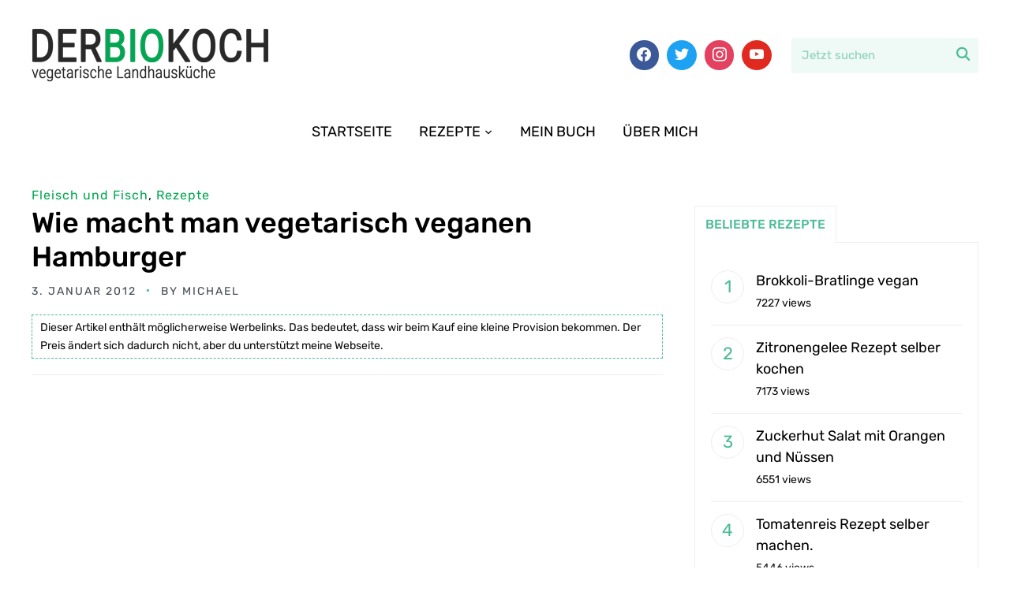

--- FILE ---
content_type: text/html; charset=UTF-8
request_url: https://derbiokoch.de/wie-macht-man-vegetarisch-veganen-hamburger/
body_size: 14988
content:
<!DOCTYPE html>
<html lang="de">
<head>
    <meta charset="UTF-8">
    <meta name="viewport" content="width=device-width, initial-scale=1.0">
    <link rel="profile" href="https://gmpg.org/xfn/11">
    <link rel="pingback" href="https://derbiokoch.de/xmlrpc.php">

    <meta name='robots' content='index, follow, max-image-preview:large, max-snippet:-1, max-video-preview:-1' />

	<!-- This site is optimized with the Yoast SEO plugin v22.9 - https://yoast.com/wordpress/plugins/seo/ -->
	<title>Wie macht man vegetarisch veganen Hamburger - Der Bio Koch</title>
	<link rel="canonical" href="https://derbiokoch.de/wie-macht-man-vegetarisch-veganen-hamburger/" />
	<meta property="og:locale" content="de_DE" />
	<meta property="og:type" content="article" />
	<meta property="og:title" content="Wie macht man vegetarisch veganen Hamburger - Der Bio Koch" />
	<meta property="og:description" content="Salut und Hallo, der heutige Beitrag meines Videoblogs beschäftigt sich mit Hamburger. Das besondere daran ist, dass er vor Vitaminen nur strotzt und nicht nur vegetarisch, sondern vegan ist. Die Grundlage für den Burger sind rote Linsen und Kichererbsenmehl. Den Rest der Bindung wird durch Paniermehl hergestellt. Dazu viele frisches [&hellip;]" />
	<meta property="og:url" content="https://derbiokoch.de/wie-macht-man-vegetarisch-veganen-hamburger/" />
	<meta property="og:site_name" content="Der Bio Koch" />
	<meta property="article:published_time" content="2012-01-03T12:25:37+00:00" />
	<meta property="article:modified_time" content="2013-08-27T19:47:49+00:00" />
	<meta property="og:image" content="https://derbiokoch.de/wp-content/uploads/2011/11/vegetarischerhamburger.jpg" />
	<meta name="author" content="Michael" />
	<meta name="twitter:label1" content="Verfasst von" />
	<meta name="twitter:data1" content="Michael" />
	<meta name="twitter:label2" content="Geschätzte Lesezeit" />
	<meta name="twitter:data2" content="1 Minute" />
	<script type="application/ld+json" class="yoast-schema-graph">{"@context":"https://schema.org","@graph":[{"@type":"Article","@id":"https://derbiokoch.de/wie-macht-man-vegetarisch-veganen-hamburger/#article","isPartOf":{"@id":"https://derbiokoch.de/wie-macht-man-vegetarisch-veganen-hamburger/"},"author":{"name":"Michael","@id":"https://derbiokoch.de/#/schema/person/998d4d5f5ea11eed8447be6f4b9b17e3"},"headline":"Wie macht man vegetarisch veganen Hamburger","datePublished":"2012-01-03T12:25:37+00:00","dateModified":"2013-08-27T19:47:49+00:00","mainEntityOfPage":{"@id":"https://derbiokoch.de/wie-macht-man-vegetarisch-veganen-hamburger/"},"wordCount":175,"commentCount":0,"publisher":{"@id":"https://derbiokoch.de/#organization"},"image":{"@id":"https://derbiokoch.de/wie-macht-man-vegetarisch-veganen-hamburger/#primaryimage"},"thumbnailUrl":"https://derbiokoch.de/wp-content/uploads/2011/11/vegetarischerhamburger.jpg","articleSection":["Fleisch und Fisch","Rezepte"],"inLanguage":"de","potentialAction":[{"@type":"CommentAction","name":"Comment","target":["https://derbiokoch.de/wie-macht-man-vegetarisch-veganen-hamburger/#respond"]}]},{"@type":"WebPage","@id":"https://derbiokoch.de/wie-macht-man-vegetarisch-veganen-hamburger/","url":"https://derbiokoch.de/wie-macht-man-vegetarisch-veganen-hamburger/","name":"Wie macht man vegetarisch veganen Hamburger - Der Bio Koch","isPartOf":{"@id":"https://derbiokoch.de/#website"},"primaryImageOfPage":{"@id":"https://derbiokoch.de/wie-macht-man-vegetarisch-veganen-hamburger/#primaryimage"},"image":{"@id":"https://derbiokoch.de/wie-macht-man-vegetarisch-veganen-hamburger/#primaryimage"},"thumbnailUrl":"https://derbiokoch.de/wp-content/uploads/2011/11/vegetarischerhamburger.jpg","datePublished":"2012-01-03T12:25:37+00:00","dateModified":"2013-08-27T19:47:49+00:00","breadcrumb":{"@id":"https://derbiokoch.de/wie-macht-man-vegetarisch-veganen-hamburger/#breadcrumb"},"inLanguage":"de","potentialAction":[{"@type":"ReadAction","target":["https://derbiokoch.de/wie-macht-man-vegetarisch-veganen-hamburger/"]}]},{"@type":"ImageObject","inLanguage":"de","@id":"https://derbiokoch.de/wie-macht-man-vegetarisch-veganen-hamburger/#primaryimage","url":"https://derbiokoch.de/wp-content/uploads/2011/11/vegetarischerhamburger.jpg","contentUrl":"https://derbiokoch.de/wp-content/uploads/2011/11/vegetarischerhamburger.jpg","width":628,"height":419},{"@type":"BreadcrumbList","@id":"https://derbiokoch.de/wie-macht-man-vegetarisch-veganen-hamburger/#breadcrumb","itemListElement":[{"@type":"ListItem","position":1,"name":"Home","item":"https://derbiokoch.de/"},{"@type":"ListItem","position":2,"name":"Wie macht man vegetarisch veganen Hamburger"}]},{"@type":"WebSite","@id":"https://derbiokoch.de/#website","url":"https://derbiokoch.de/","name":"Der Bio Koch","description":"frisch, lecker und gesund","publisher":{"@id":"https://derbiokoch.de/#organization"},"potentialAction":[{"@type":"SearchAction","target":{"@type":"EntryPoint","urlTemplate":"https://derbiokoch.de/?s={search_term_string}"},"query-input":"required name=search_term_string"}],"inLanguage":"de"},{"@type":"Organization","@id":"https://derbiokoch.de/#organization","name":"Der Bio Koch","url":"https://derbiokoch.de/","logo":{"@type":"ImageObject","inLanguage":"de","@id":"https://derbiokoch.de/#/schema/logo/image/","url":"https://derbiokoch.de/wp-content/uploads/2017/03/derbiokoch-landhaus.png","contentUrl":"https://derbiokoch.de/wp-content/uploads/2017/03/derbiokoch-landhaus.png","width":302,"height":70,"caption":"Der Bio Koch"},"image":{"@id":"https://derbiokoch.de/#/schema/logo/image/"}},{"@type":"Person","@id":"https://derbiokoch.de/#/schema/person/998d4d5f5ea11eed8447be6f4b9b17e3","name":"Michael","image":{"@type":"ImageObject","inLanguage":"de","@id":"https://derbiokoch.de/#/schema/person/image/","url":"https://secure.gravatar.com/avatar/92d577b5efd5bc00961c28dab12735ae?s=96&d=mm&r=g","contentUrl":"https://secure.gravatar.com/avatar/92d577b5efd5bc00961c28dab12735ae?s=96&d=mm&r=g","caption":"Michael"},"url":"https://derbiokoch.de/author/derbiokoch/"}]}</script>
	<!-- / Yoast SEO plugin. -->


<link rel='dns-prefetch' href='//scripts.scriptwrapper.com' />
<link rel='dns-prefetch' href='//www.googletagmanager.com' />

<link rel='dns-prefetch' href='//secure.rating-widget.com' />
<link rel='dns-prefetch' href='//v0.wordpress.com' />
<link rel="alternate" type="application/rss+xml" title="Der Bio Koch &raquo; Feed" href="https://derbiokoch.de/feed/" />
<link rel="alternate" type="application/rss+xml" title="Der Bio Koch &raquo; Kommentar-Feed" href="https://derbiokoch.de/comments/feed/" />
<link rel="alternate" type="application/rss+xml" title="Der Bio Koch &raquo; Wie macht man vegetarisch veganen Hamburger-Kommentar-Feed" href="https://derbiokoch.de/wie-macht-man-vegetarisch-veganen-hamburger/feed/" />
<script type="text/javascript">
/* <![CDATA[ */
window._wpemojiSettings = {"baseUrl":"https:\/\/s.w.org\/images\/core\/emoji\/15.0.3\/72x72\/","ext":".png","svgUrl":"https:\/\/s.w.org\/images\/core\/emoji\/15.0.3\/svg\/","svgExt":".svg","source":{"concatemoji":"https:\/\/derbiokoch.de\/wp-includes\/js\/wp-emoji-release.min.js?ver=6.5.7"}};
/*! This file is auto-generated */
!function(i,n){var o,s,e;function c(e){try{var t={supportTests:e,timestamp:(new Date).valueOf()};sessionStorage.setItem(o,JSON.stringify(t))}catch(e){}}function p(e,t,n){e.clearRect(0,0,e.canvas.width,e.canvas.height),e.fillText(t,0,0);var t=new Uint32Array(e.getImageData(0,0,e.canvas.width,e.canvas.height).data),r=(e.clearRect(0,0,e.canvas.width,e.canvas.height),e.fillText(n,0,0),new Uint32Array(e.getImageData(0,0,e.canvas.width,e.canvas.height).data));return t.every(function(e,t){return e===r[t]})}function u(e,t,n){switch(t){case"flag":return n(e,"\ud83c\udff3\ufe0f\u200d\u26a7\ufe0f","\ud83c\udff3\ufe0f\u200b\u26a7\ufe0f")?!1:!n(e,"\ud83c\uddfa\ud83c\uddf3","\ud83c\uddfa\u200b\ud83c\uddf3")&&!n(e,"\ud83c\udff4\udb40\udc67\udb40\udc62\udb40\udc65\udb40\udc6e\udb40\udc67\udb40\udc7f","\ud83c\udff4\u200b\udb40\udc67\u200b\udb40\udc62\u200b\udb40\udc65\u200b\udb40\udc6e\u200b\udb40\udc67\u200b\udb40\udc7f");case"emoji":return!n(e,"\ud83d\udc26\u200d\u2b1b","\ud83d\udc26\u200b\u2b1b")}return!1}function f(e,t,n){var r="undefined"!=typeof WorkerGlobalScope&&self instanceof WorkerGlobalScope?new OffscreenCanvas(300,150):i.createElement("canvas"),a=r.getContext("2d",{willReadFrequently:!0}),o=(a.textBaseline="top",a.font="600 32px Arial",{});return e.forEach(function(e){o[e]=t(a,e,n)}),o}function t(e){var t=i.createElement("script");t.src=e,t.defer=!0,i.head.appendChild(t)}"undefined"!=typeof Promise&&(o="wpEmojiSettingsSupports",s=["flag","emoji"],n.supports={everything:!0,everythingExceptFlag:!0},e=new Promise(function(e){i.addEventListener("DOMContentLoaded",e,{once:!0})}),new Promise(function(t){var n=function(){try{var e=JSON.parse(sessionStorage.getItem(o));if("object"==typeof e&&"number"==typeof e.timestamp&&(new Date).valueOf()<e.timestamp+604800&&"object"==typeof e.supportTests)return e.supportTests}catch(e){}return null}();if(!n){if("undefined"!=typeof Worker&&"undefined"!=typeof OffscreenCanvas&&"undefined"!=typeof URL&&URL.createObjectURL&&"undefined"!=typeof Blob)try{var e="postMessage("+f.toString()+"("+[JSON.stringify(s),u.toString(),p.toString()].join(",")+"));",r=new Blob([e],{type:"text/javascript"}),a=new Worker(URL.createObjectURL(r),{name:"wpTestEmojiSupports"});return void(a.onmessage=function(e){c(n=e.data),a.terminate(),t(n)})}catch(e){}c(n=f(s,u,p))}t(n)}).then(function(e){for(var t in e)n.supports[t]=e[t],n.supports.everything=n.supports.everything&&n.supports[t],"flag"!==t&&(n.supports.everythingExceptFlag=n.supports.everythingExceptFlag&&n.supports[t]);n.supports.everythingExceptFlag=n.supports.everythingExceptFlag&&!n.supports.flag,n.DOMReady=!1,n.readyCallback=function(){n.DOMReady=!0}}).then(function(){return e}).then(function(){var e;n.supports.everything||(n.readyCallback(),(e=n.source||{}).concatemoji?t(e.concatemoji):e.wpemoji&&e.twemoji&&(t(e.twemoji),t(e.wpemoji)))}))}((window,document),window._wpemojiSettings);
/* ]]> */
</script>
<style id='wp-emoji-styles-inline-css' type='text/css'>

	img.wp-smiley, img.emoji {
		display: inline !important;
		border: none !important;
		box-shadow: none !important;
		height: 1em !important;
		width: 1em !important;
		margin: 0 0.07em !important;
		vertical-align: -0.1em !important;
		background: none !important;
		padding: 0 !important;
	}
</style>
<link rel='stylesheet' id='wp-block-library-css' href='https://derbiokoch.de/wp-includes/css/dist/block-library/style.min.css?ver=6.5.7' type='text/css' media='all' />
<style id='wp-block-library-inline-css' type='text/css'>
.has-text-align-justify{text-align:justify;}
</style>
<style id='wp-block-library-theme-inline-css' type='text/css'>
.wp-block-audio figcaption{color:#555;font-size:13px;text-align:center}.is-dark-theme .wp-block-audio figcaption{color:#ffffffa6}.wp-block-audio{margin:0 0 1em}.wp-block-code{border:1px solid #ccc;border-radius:4px;font-family:Menlo,Consolas,monaco,monospace;padding:.8em 1em}.wp-block-embed figcaption{color:#555;font-size:13px;text-align:center}.is-dark-theme .wp-block-embed figcaption{color:#ffffffa6}.wp-block-embed{margin:0 0 1em}.blocks-gallery-caption{color:#555;font-size:13px;text-align:center}.is-dark-theme .blocks-gallery-caption{color:#ffffffa6}.wp-block-image figcaption{color:#555;font-size:13px;text-align:center}.is-dark-theme .wp-block-image figcaption{color:#ffffffa6}.wp-block-image{margin:0 0 1em}.wp-block-pullquote{border-bottom:4px solid;border-top:4px solid;color:currentColor;margin-bottom:1.75em}.wp-block-pullquote cite,.wp-block-pullquote footer,.wp-block-pullquote__citation{color:currentColor;font-size:.8125em;font-style:normal;text-transform:uppercase}.wp-block-quote{border-left:.25em solid;margin:0 0 1.75em;padding-left:1em}.wp-block-quote cite,.wp-block-quote footer{color:currentColor;font-size:.8125em;font-style:normal;position:relative}.wp-block-quote.has-text-align-right{border-left:none;border-right:.25em solid;padding-left:0;padding-right:1em}.wp-block-quote.has-text-align-center{border:none;padding-left:0}.wp-block-quote.is-large,.wp-block-quote.is-style-large,.wp-block-quote.is-style-plain{border:none}.wp-block-search .wp-block-search__label{font-weight:700}.wp-block-search__button{border:1px solid #ccc;padding:.375em .625em}:where(.wp-block-group.has-background){padding:1.25em 2.375em}.wp-block-separator.has-css-opacity{opacity:.4}.wp-block-separator{border:none;border-bottom:2px solid;margin-left:auto;margin-right:auto}.wp-block-separator.has-alpha-channel-opacity{opacity:1}.wp-block-separator:not(.is-style-wide):not(.is-style-dots){width:100px}.wp-block-separator.has-background:not(.is-style-dots){border-bottom:none;height:1px}.wp-block-separator.has-background:not(.is-style-wide):not(.is-style-dots){height:2px}.wp-block-table{margin:0 0 1em}.wp-block-table td,.wp-block-table th{word-break:normal}.wp-block-table figcaption{color:#555;font-size:13px;text-align:center}.is-dark-theme .wp-block-table figcaption{color:#ffffffa6}.wp-block-video figcaption{color:#555;font-size:13px;text-align:center}.is-dark-theme .wp-block-video figcaption{color:#ffffffa6}.wp-block-video{margin:0 0 1em}.wp-block-template-part.has-background{margin-bottom:0;margin-top:0;padding:1.25em 2.375em}
</style>
<link rel='stylesheet' id='wpzoom-social-icons-block-style-css' href='https://derbiokoch.de/wp-content/plugins/social-icons-widget-by-wpzoom/block/dist/style-wpzoom-social-icons.css?ver=4.2.18' type='text/css' media='all' />
<link rel='stylesheet' id='mediaelement-css' href='https://derbiokoch.de/wp-includes/js/mediaelement/mediaelementplayer-legacy.min.css?ver=4.2.17' type='text/css' media='all' />
<link rel='stylesheet' id='wp-mediaelement-css' href='https://derbiokoch.de/wp-includes/js/mediaelement/wp-mediaelement.min.css?ver=6.5.7' type='text/css' media='all' />
<style id='jetpack-sharing-buttons-style-inline-css' type='text/css'>
.jetpack-sharing-buttons__services-list{display:flex;flex-direction:row;flex-wrap:wrap;gap:0;list-style-type:none;margin:5px;padding:0}.jetpack-sharing-buttons__services-list.has-small-icon-size{font-size:12px}.jetpack-sharing-buttons__services-list.has-normal-icon-size{font-size:16px}.jetpack-sharing-buttons__services-list.has-large-icon-size{font-size:24px}.jetpack-sharing-buttons__services-list.has-huge-icon-size{font-size:36px}@media print{.jetpack-sharing-buttons__services-list{display:none!important}}.editor-styles-wrapper .wp-block-jetpack-sharing-buttons{gap:0;padding-inline-start:0}ul.jetpack-sharing-buttons__services-list.has-background{padding:1.25em 2.375em}
</style>
<style id='classic-theme-styles-inline-css' type='text/css'>
/*! This file is auto-generated */
.wp-block-button__link{color:#fff;background-color:#32373c;border-radius:9999px;box-shadow:none;text-decoration:none;padding:calc(.667em + 2px) calc(1.333em + 2px);font-size:1.125em}.wp-block-file__button{background:#32373c;color:#fff;text-decoration:none}
</style>
<style id='global-styles-inline-css' type='text/css'>
body{--wp--preset--color--black: #000000;--wp--preset--color--cyan-bluish-gray: #abb8c3;--wp--preset--color--white: #ffffff;--wp--preset--color--pale-pink: #f78da7;--wp--preset--color--vivid-red: #cf2e2e;--wp--preset--color--luminous-vivid-orange: #ff6900;--wp--preset--color--luminous-vivid-amber: #fcb900;--wp--preset--color--light-green-cyan: #7bdcb5;--wp--preset--color--vivid-green-cyan: #00d084;--wp--preset--color--pale-cyan-blue: #8ed1fc;--wp--preset--color--vivid-cyan-blue: #0693e3;--wp--preset--color--vivid-purple: #9b51e0;--wp--preset--gradient--vivid-cyan-blue-to-vivid-purple: linear-gradient(135deg,rgba(6,147,227,1) 0%,rgb(155,81,224) 100%);--wp--preset--gradient--light-green-cyan-to-vivid-green-cyan: linear-gradient(135deg,rgb(122,220,180) 0%,rgb(0,208,130) 100%);--wp--preset--gradient--luminous-vivid-amber-to-luminous-vivid-orange: linear-gradient(135deg,rgba(252,185,0,1) 0%,rgba(255,105,0,1) 100%);--wp--preset--gradient--luminous-vivid-orange-to-vivid-red: linear-gradient(135deg,rgba(255,105,0,1) 0%,rgb(207,46,46) 100%);--wp--preset--gradient--very-light-gray-to-cyan-bluish-gray: linear-gradient(135deg,rgb(238,238,238) 0%,rgb(169,184,195) 100%);--wp--preset--gradient--cool-to-warm-spectrum: linear-gradient(135deg,rgb(74,234,220) 0%,rgb(151,120,209) 20%,rgb(207,42,186) 40%,rgb(238,44,130) 60%,rgb(251,105,98) 80%,rgb(254,248,76) 100%);--wp--preset--gradient--blush-light-purple: linear-gradient(135deg,rgb(255,206,236) 0%,rgb(152,150,240) 100%);--wp--preset--gradient--blush-bordeaux: linear-gradient(135deg,rgb(254,205,165) 0%,rgb(254,45,45) 50%,rgb(107,0,62) 100%);--wp--preset--gradient--luminous-dusk: linear-gradient(135deg,rgb(255,203,112) 0%,rgb(199,81,192) 50%,rgb(65,88,208) 100%);--wp--preset--gradient--pale-ocean: linear-gradient(135deg,rgb(255,245,203) 0%,rgb(182,227,212) 50%,rgb(51,167,181) 100%);--wp--preset--gradient--electric-grass: linear-gradient(135deg,rgb(202,248,128) 0%,rgb(113,206,126) 100%);--wp--preset--gradient--midnight: linear-gradient(135deg,rgb(2,3,129) 0%,rgb(40,116,252) 100%);--wp--preset--font-size--small: 13px;--wp--preset--font-size--medium: 20px;--wp--preset--font-size--large: 36px;--wp--preset--font-size--x-large: 42px;--wp--preset--spacing--20: 0.44rem;--wp--preset--spacing--30: 0.67rem;--wp--preset--spacing--40: 1rem;--wp--preset--spacing--50: 1.5rem;--wp--preset--spacing--60: 2.25rem;--wp--preset--spacing--70: 3.38rem;--wp--preset--spacing--80: 5.06rem;--wp--preset--shadow--natural: 6px 6px 9px rgba(0, 0, 0, 0.2);--wp--preset--shadow--deep: 12px 12px 50px rgba(0, 0, 0, 0.4);--wp--preset--shadow--sharp: 6px 6px 0px rgba(0, 0, 0, 0.2);--wp--preset--shadow--outlined: 6px 6px 0px -3px rgba(255, 255, 255, 1), 6px 6px rgba(0, 0, 0, 1);--wp--preset--shadow--crisp: 6px 6px 0px rgba(0, 0, 0, 1);}:where(.is-layout-flex){gap: 0.5em;}:where(.is-layout-grid){gap: 0.5em;}body .is-layout-flex{display: flex;}body .is-layout-flex{flex-wrap: wrap;align-items: center;}body .is-layout-flex > *{margin: 0;}body .is-layout-grid{display: grid;}body .is-layout-grid > *{margin: 0;}:where(.wp-block-columns.is-layout-flex){gap: 2em;}:where(.wp-block-columns.is-layout-grid){gap: 2em;}:where(.wp-block-post-template.is-layout-flex){gap: 1.25em;}:where(.wp-block-post-template.is-layout-grid){gap: 1.25em;}.has-black-color{color: var(--wp--preset--color--black) !important;}.has-cyan-bluish-gray-color{color: var(--wp--preset--color--cyan-bluish-gray) !important;}.has-white-color{color: var(--wp--preset--color--white) !important;}.has-pale-pink-color{color: var(--wp--preset--color--pale-pink) !important;}.has-vivid-red-color{color: var(--wp--preset--color--vivid-red) !important;}.has-luminous-vivid-orange-color{color: var(--wp--preset--color--luminous-vivid-orange) !important;}.has-luminous-vivid-amber-color{color: var(--wp--preset--color--luminous-vivid-amber) !important;}.has-light-green-cyan-color{color: var(--wp--preset--color--light-green-cyan) !important;}.has-vivid-green-cyan-color{color: var(--wp--preset--color--vivid-green-cyan) !important;}.has-pale-cyan-blue-color{color: var(--wp--preset--color--pale-cyan-blue) !important;}.has-vivid-cyan-blue-color{color: var(--wp--preset--color--vivid-cyan-blue) !important;}.has-vivid-purple-color{color: var(--wp--preset--color--vivid-purple) !important;}.has-black-background-color{background-color: var(--wp--preset--color--black) !important;}.has-cyan-bluish-gray-background-color{background-color: var(--wp--preset--color--cyan-bluish-gray) !important;}.has-white-background-color{background-color: var(--wp--preset--color--white) !important;}.has-pale-pink-background-color{background-color: var(--wp--preset--color--pale-pink) !important;}.has-vivid-red-background-color{background-color: var(--wp--preset--color--vivid-red) !important;}.has-luminous-vivid-orange-background-color{background-color: var(--wp--preset--color--luminous-vivid-orange) !important;}.has-luminous-vivid-amber-background-color{background-color: var(--wp--preset--color--luminous-vivid-amber) !important;}.has-light-green-cyan-background-color{background-color: var(--wp--preset--color--light-green-cyan) !important;}.has-vivid-green-cyan-background-color{background-color: var(--wp--preset--color--vivid-green-cyan) !important;}.has-pale-cyan-blue-background-color{background-color: var(--wp--preset--color--pale-cyan-blue) !important;}.has-vivid-cyan-blue-background-color{background-color: var(--wp--preset--color--vivid-cyan-blue) !important;}.has-vivid-purple-background-color{background-color: var(--wp--preset--color--vivid-purple) !important;}.has-black-border-color{border-color: var(--wp--preset--color--black) !important;}.has-cyan-bluish-gray-border-color{border-color: var(--wp--preset--color--cyan-bluish-gray) !important;}.has-white-border-color{border-color: var(--wp--preset--color--white) !important;}.has-pale-pink-border-color{border-color: var(--wp--preset--color--pale-pink) !important;}.has-vivid-red-border-color{border-color: var(--wp--preset--color--vivid-red) !important;}.has-luminous-vivid-orange-border-color{border-color: var(--wp--preset--color--luminous-vivid-orange) !important;}.has-luminous-vivid-amber-border-color{border-color: var(--wp--preset--color--luminous-vivid-amber) !important;}.has-light-green-cyan-border-color{border-color: var(--wp--preset--color--light-green-cyan) !important;}.has-vivid-green-cyan-border-color{border-color: var(--wp--preset--color--vivid-green-cyan) !important;}.has-pale-cyan-blue-border-color{border-color: var(--wp--preset--color--pale-cyan-blue) !important;}.has-vivid-cyan-blue-border-color{border-color: var(--wp--preset--color--vivid-cyan-blue) !important;}.has-vivid-purple-border-color{border-color: var(--wp--preset--color--vivid-purple) !important;}.has-vivid-cyan-blue-to-vivid-purple-gradient-background{background: var(--wp--preset--gradient--vivid-cyan-blue-to-vivid-purple) !important;}.has-light-green-cyan-to-vivid-green-cyan-gradient-background{background: var(--wp--preset--gradient--light-green-cyan-to-vivid-green-cyan) !important;}.has-luminous-vivid-amber-to-luminous-vivid-orange-gradient-background{background: var(--wp--preset--gradient--luminous-vivid-amber-to-luminous-vivid-orange) !important;}.has-luminous-vivid-orange-to-vivid-red-gradient-background{background: var(--wp--preset--gradient--luminous-vivid-orange-to-vivid-red) !important;}.has-very-light-gray-to-cyan-bluish-gray-gradient-background{background: var(--wp--preset--gradient--very-light-gray-to-cyan-bluish-gray) !important;}.has-cool-to-warm-spectrum-gradient-background{background: var(--wp--preset--gradient--cool-to-warm-spectrum) !important;}.has-blush-light-purple-gradient-background{background: var(--wp--preset--gradient--blush-light-purple) !important;}.has-blush-bordeaux-gradient-background{background: var(--wp--preset--gradient--blush-bordeaux) !important;}.has-luminous-dusk-gradient-background{background: var(--wp--preset--gradient--luminous-dusk) !important;}.has-pale-ocean-gradient-background{background: var(--wp--preset--gradient--pale-ocean) !important;}.has-electric-grass-gradient-background{background: var(--wp--preset--gradient--electric-grass) !important;}.has-midnight-gradient-background{background: var(--wp--preset--gradient--midnight) !important;}.has-small-font-size{font-size: var(--wp--preset--font-size--small) !important;}.has-medium-font-size{font-size: var(--wp--preset--font-size--medium) !important;}.has-large-font-size{font-size: var(--wp--preset--font-size--large) !important;}.has-x-large-font-size{font-size: var(--wp--preset--font-size--x-large) !important;}
.wp-block-navigation a:where(:not(.wp-element-button)){color: inherit;}
:where(.wp-block-post-template.is-layout-flex){gap: 1.25em;}:where(.wp-block-post-template.is-layout-grid){gap: 1.25em;}
:where(.wp-block-columns.is-layout-flex){gap: 2em;}:where(.wp-block-columns.is-layout-grid){gap: 2em;}
.wp-block-pullquote{font-size: 1.5em;line-height: 1.6;}
</style>
<link rel='stylesheet' id='rw-site-rating-css' href='https://derbiokoch.de/wp-content/plugins/rating-widget/resources/css/site-rating.css?ver=3.2.3' type='text/css' media='all' />
<link rel='stylesheet' id='zoom-theme-utils-css-css' href='https://derbiokoch.de/wp-content/themes/wpzoom-cookely/functions/wpzoom/assets/css/theme-utils.css?ver=6.5.7' type='text/css' media='all' />
<link rel='stylesheet' id='cookely-google-fonts-css' href='//derbiokoch.de/wp-content/uploads/omgf/cookely-google-fonts/cookely-google-fonts.css?ver=1659944056' type='text/css' media='all' />
<link rel='stylesheet' id='cookely-style-css' href='https://derbiokoch.de/wp-content/themes/wpzoom-cookely/style.css?ver=1.0.8' type='text/css' media='all' />
<link rel='stylesheet' id='cookely-style-color-green-css' href='https://derbiokoch.de/wp-content/themes/wpzoom-cookely/styles/green.css?ver=1.0.8' type='text/css' media='all' />
<link rel='stylesheet' id='media-queries-css' href='https://derbiokoch.de/wp-content/themes/wpzoom-cookely/css/media-queries.css?ver=1.0.8' type='text/css' media='all' />
<link rel='stylesheet' id='dashicons-css' href='https://derbiokoch.de/wp-includes/css/dashicons.min.css?ver=6.5.7' type='text/css' media='all' />
<link rel='stylesheet' id='rw_toprated-css' href='https://secure.rating-widget.com/css/wordpress/toprated.css?ck=Y2026M01D15&#038;ver=3.2.3' type='text/css' media='all' />
<link rel='stylesheet' id='rw_recommendations-css' href='https://secure.rating-widget.com/css/widget/recommendations.css?ck=Y2026M01D15&#038;ver=3.2.3' type='text/css' media='all' />
<link rel='stylesheet' id='wpzoom-social-icons-socicon-css' href='https://derbiokoch.de/wp-content/plugins/social-icons-widget-by-wpzoom/assets/css/wpzoom-socicon.css?ver=1718269192' type='text/css' media='all' />
<link rel='stylesheet' id='wpzoom-social-icons-genericons-css' href='https://derbiokoch.de/wp-content/plugins/social-icons-widget-by-wpzoom/assets/css/genericons.css?ver=1718269192' type='text/css' media='all' />
<link rel='stylesheet' id='wpzoom-social-icons-academicons-css' href='https://derbiokoch.de/wp-content/plugins/social-icons-widget-by-wpzoom/assets/css/academicons.min.css?ver=1718269192' type='text/css' media='all' />
<link rel='stylesheet' id='wpzoom-social-icons-font-awesome-3-css' href='https://derbiokoch.de/wp-content/plugins/social-icons-widget-by-wpzoom/assets/css/font-awesome-3.min.css?ver=1718269192' type='text/css' media='all' />
<link rel='stylesheet' id='wpzoom-social-icons-styles-css' href='https://derbiokoch.de/wp-content/plugins/social-icons-widget-by-wpzoom/assets/css/wpzoom-social-icons-styles.css?ver=1718269192' type='text/css' media='all' />
<link rel='stylesheet' id='wpzoom-theme-css' href='https://derbiokoch.de/wp-content/themes/wpzoom-cookely/styles/default.css?ver=6.5.7' type='text/css' media='all' />
<link rel='stylesheet' id='wpzoom-custom-css' href='https://derbiokoch.de/wp-content/themes/wpzoom-cookely/custom.css?ver=1.0.8' type='text/css' media='all' />
<link rel='preload' as='font'  id='wpzoom-social-icons-font-academicons-woff2-css' href='https://derbiokoch.de/wp-content/plugins/social-icons-widget-by-wpzoom/assets/font/academicons.woff2?v=1.9.2'  type='font/woff2' crossorigin />
<link rel='preload' as='font'  id='wpzoom-social-icons-font-fontawesome-3-woff2-css' href='https://derbiokoch.de/wp-content/plugins/social-icons-widget-by-wpzoom/assets/font/fontawesome-webfont.woff2?v=4.7.0'  type='font/woff2' crossorigin />
<link rel='preload' as='font'  id='wpzoom-social-icons-font-genericons-woff-css' href='https://derbiokoch.de/wp-content/plugins/social-icons-widget-by-wpzoom/assets/font/Genericons.woff'  type='font/woff' crossorigin />
<link rel='preload' as='font'  id='wpzoom-social-icons-font-socicon-woff2-css' href='https://derbiokoch.de/wp-content/plugins/social-icons-widget-by-wpzoom/assets/font/socicon.woff2?v=4.2.18'  type='font/woff2' crossorigin />
<link rel='stylesheet' id='jetpack_css-css' href='https://derbiokoch.de/wp-content/plugins/jetpack/css/jetpack.css?ver=13.5.1' type='text/css' media='all' />
<script type="text/javascript" src="https://derbiokoch.de/wp-includes/js/jquery/jquery.min.js?ver=3.7.1" id="jquery-core-js"></script>
<script type="text/javascript" src="https://derbiokoch.de/wp-includes/js/jquery/jquery-migrate.min.js?ver=3.4.1" id="jquery-migrate-js"></script>
<script type="text/javascript" async="async" data-noptimize="1" data-cfasync="false" src="https://scripts.scriptwrapper.com/tags/74b0c174-33bc-4f25-9a2c-7ca3e637925f.js" id="mv-script-wrapper-js"></script>

<!-- Google Tag (gtac.js) durch Site-Kit hinzugefügt -->

<!-- Von Site Kit hinzugefügtes Google-Analytics-Snippet -->
<script type="text/javascript" src="https://www.googletagmanager.com/gtag/js?id=GT-PJNQ5MX" id="google_gtagjs-js" async></script>
<script type="text/javascript" id="google_gtagjs-js-after">
/* <![CDATA[ */
window.dataLayer = window.dataLayer || [];function gtag(){dataLayer.push(arguments);}
gtag("set","linker",{"domains":["derbiokoch.de"]});
gtag("js", new Date());
gtag("set", "developer_id.dZTNiMT", true);
gtag("config", "GT-PJNQ5MX");
/* ]]> */
</script>

<!-- Das Snippet mit dem schließenden Google-Tag (gtag.js) wurde von Site Kit hinzugefügt -->
<link rel="https://api.w.org/" href="https://derbiokoch.de/wp-json/" /><link rel="alternate" type="application/json" href="https://derbiokoch.de/wp-json/wp/v2/posts/798" /><link rel="EditURI" type="application/rsd+xml" title="RSD" href="https://derbiokoch.de/xmlrpc.php?rsd" />
<meta name="generator" content="WordPress 6.5.7" />
<link rel='shortlink' href='https://wp.me/p1v0bW-cS' />
<link rel="alternate" type="application/json+oembed" href="https://derbiokoch.de/wp-json/oembed/1.0/embed?url=https%3A%2F%2Fderbiokoch.de%2Fwie-macht-man-vegetarisch-veganen-hamburger%2F" />
<link rel="alternate" type="text/xml+oembed" href="https://derbiokoch.de/wp-json/oembed/1.0/embed?url=https%3A%2F%2Fderbiokoch.de%2Fwie-macht-man-vegetarisch-veganen-hamburger%2F&#038;format=xml" />
<meta name="generator" content="Site Kit by Google 1.129.1" /><!-- WPZOOM Theme / Framework -->
<meta name="generator" content="Cookely 1.0.8" />
<meta name="generator" content="WPZOOM Framework 1.9.19" />
<style type="text/css">
            @media screen and (max-width: 768px) {
                .navbar-brand-wpz .header_social { display: none !important; }
.navbar-brand-wpz .sb-search { display: none !important; }
            }
        </style><script type="text/javascript">document.write('<style type="text/css">.tabber{display:none;}</style>');</script>
<!-- Begin Theme Custom CSS -->
<style type="text/css" id="wpzoom-cookely-custom-css">
.navbar-brand-wpz .tagline{display:none;}.top-navbar{display:none;}body, h1, h2, h3, h4, h5, h6{color:#0c0c0c;}.navbar-brand-wpz a{color:#00a651;}a{color:#00a651;}button, input[type=button], input[type=reset], input[type=submit]{background:#00a651;}button:hover, input[type=button]:hover, input[type=reset]:hover, input[type=submit]:hover{background:#00a651;}.main-navbar{border-top-color:#ffffff;border-bottom-color:#ffffff;}.main-navbar .navbar-wpz > li > a{color:#000000;}.main-navbar .navbar-wpz > li > a:hover{color:#00a651;}.main-navbar .navbar-wpz > .current-menu-item > a, .main-navbar .navbar-wpz > .current_page_item > a, .main-navbar .navbar-wpz > .current-menu-parent > a{color:#4aa576;}.entry-title a:hover{color:#00a651;}.cat-links a{color:#00a651;}.entry-meta{color:#53684e;}.entry-meta a{color:#52684e;}.recent-posts .entry-meta a{border-color:#52684e;}.entry-meta a:hover{color:#00a651;}.recent-posts .entry-meta a:hover{border-color:#00a651;}.readmore_button a{background-color:#00a651;}.readmore_button a:hover, .readmore_button a:active{background-color:#3da56f;}.infinite-scroll #infinite-handle span{background:#00a651;}.infinite-scroll #infinite-handle span:hover{background:#1da55f;}.single .entry-meta a:hover{color:#00a651;}.widget .title{color:#00a651;}#sidebar .wpzoom-bio{color:#474747;}.wpzoom-bio .wpz_about_button{background:#00a651;}.wpzoom-bio .wpz_about_button:hover{background:#21a561;}.footer-widgets{background-color:#98e0b4;color:#757575;}.footer-widgets .widget .title{color:#757575;}.footer-widgets a{color:#757575;}.footer-menu ul li a:hover, .footer-menu ul li::after{color:#00a651;}.site-info a{color:#00a651;}.site-info a:hover{color:#00a651;}
@media screen and (max-width: 768px){.navbar-brand-wpz .tagline{display:none;font-size:16px;}body{font-size:16px;}.navbar-brand-wpz h1{font-size:40px;}.widget h3.title{font-size:18px;}.entry-title, .recent-posts .entry-title{font-size:26px;}.single h1.entry-title{font-size:36px;}.page h1.entry-title{font-size:36px;}.footer-menu ul li{font-size:16px;}}
@media screen and (min-width: 769px){body{font-size:16px;}.navbar-brand-wpz h1{font-size:49px;}.navbar-brand-wpz .tagline{font-size:16px;}.widget h3.title{font-size:18px;}.entry-title, .recent-posts .entry-title{font-size:28px;}.single h1.entry-title{font-size:36px;}.page h1.entry-title{font-size:44px;}.footer-menu ul li{font-size:16px;}}
@media screen and (max-width: 480px){body{font-size:16px;}.navbar-brand-wpz h1{font-size:36px;}.navbar-brand-wpz .tagline{font-size:16px;}.widget h3.title{font-size:18px;}.entry-title, .recent-posts .entry-title{font-size:24px;}.single h1.entry-title{font-size:28px;}.page h1.entry-title{font-size:28px;}.footer-menu ul li{font-size:16px;}}
</style>
<!-- End Theme Custom CSS -->

<!-- Durch Site Kit hinzugefügte Google AdSense Metatags -->
<meta name="google-adsense-platform-account" content="ca-host-pub-2644536267352236">
<meta name="google-adsense-platform-domain" content="sitekit.withgoogle.com">
<!-- Beende durch Site Kit hinzugefügte Google AdSense Metatags -->
<link rel="icon" href="https://derbiokoch.de/wp-content/uploads/2016/03/bio-favicon.png" sizes="32x32" />
<link rel="icon" href="https://derbiokoch.de/wp-content/uploads/2016/03/bio-favicon.png" sizes="192x192" />
<link rel="apple-touch-icon" href="https://derbiokoch.de/wp-content/uploads/2016/03/bio-favicon.png" />
<meta name="msapplication-TileImage" content="https://derbiokoch.de/wp-content/uploads/2016/03/bio-favicon.png" />
<style type="text/css" id="wp-custom-css">@media screen and (max-width: 980px){
    .home-widgetized-sections {
        display: block;
    }
}</style><style id="wpforms-css-vars-root">
				:root {
					--wpforms-field-border-radius: 3px;
--wpforms-field-border-style: solid;
--wpforms-field-border-size: 1px;
--wpforms-field-background-color: #ffffff;
--wpforms-field-border-color: rgba( 0, 0, 0, 0.25 );
--wpforms-field-border-color-spare: rgba( 0, 0, 0, 0.25 );
--wpforms-field-text-color: rgba( 0, 0, 0, 0.7 );
--wpforms-field-menu-color: #ffffff;
--wpforms-label-color: rgba( 0, 0, 0, 0.85 );
--wpforms-label-sublabel-color: rgba( 0, 0, 0, 0.55 );
--wpforms-label-error-color: #d63637;
--wpforms-button-border-radius: 3px;
--wpforms-button-border-style: none;
--wpforms-button-border-size: 1px;
--wpforms-button-background-color: #066aab;
--wpforms-button-border-color: #066aab;
--wpforms-button-text-color: #ffffff;
--wpforms-page-break-color: #066aab;
--wpforms-background-image: none;
--wpforms-background-position: center center;
--wpforms-background-repeat: no-repeat;
--wpforms-background-size: cover;
--wpforms-background-width: 100px;
--wpforms-background-height: 100px;
--wpforms-background-color: rgba( 0, 0, 0, 0 );
--wpforms-background-url: none;
--wpforms-container-padding: 0px;
--wpforms-container-border-style: none;
--wpforms-container-border-width: 1px;
--wpforms-container-border-color: #000000;
--wpforms-container-border-radius: 3px;
--wpforms-field-size-input-height: 43px;
--wpforms-field-size-input-spacing: 15px;
--wpforms-field-size-font-size: 16px;
--wpforms-field-size-line-height: 19px;
--wpforms-field-size-padding-h: 14px;
--wpforms-field-size-checkbox-size: 16px;
--wpforms-field-size-sublabel-spacing: 5px;
--wpforms-field-size-icon-size: 1;
--wpforms-label-size-font-size: 16px;
--wpforms-label-size-line-height: 19px;
--wpforms-label-size-sublabel-font-size: 14px;
--wpforms-label-size-sublabel-line-height: 17px;
--wpforms-button-size-font-size: 17px;
--wpforms-button-size-height: 41px;
--wpforms-button-size-padding-h: 15px;
--wpforms-button-size-margin-top: 10px;
--wpforms-container-shadow-size-box-shadow: none;

				}
			</style><!-- MailerLite Universal -->
<script>
    (function(w,d,e,u,f,l,n){w[f]=w[f]||function(){(w[f].q=w[f].q||[])
    .push(arguments);},l=d.createElement(e),l.async=1,l.src=u,
    n=d.getElementsByTagName(e)[0],n.parentNode.insertBefore(l,n);})
    (window,document,'script','https://assets.mailerlite.com/js/universal.js','ml');
    ml('account', '438225');
</script>
<!-- End MailerLite Universal -->	
</head>
<body class="post-template-default single single-post postid-798 single-format-standard wp-custom-logo grow-content-body">

<div class="page-wrap">

    <header class="site-header">

        <nav class="top-navbar" role="navigation">

            <div class="inner-wrap">

                <div id="navbar-top">

                    
                </div><!-- #navbar-top -->

            </div><!-- ./inner-wrap -->

        </nav><!-- .navbar -->

        <div class="clear"></div>


        <div class="inner-wrap" id="header_wrapper_mob">

            

            <div class="navbar-brand-wpz">

                <div class="left-align">
                    <a href="https://derbiokoch.de/" class="custom-logo-link" rel="home" itemprop="url"><img width="302" height="70" src="https://derbiokoch.de/wp-content/uploads/2017/03/derbiokoch-landhaus.png" class="custom-logo no-lazyload no-lazy a3-notlazy" alt="DerBioKoch - vegetarische Landhausküche" itemprop="logo" decoding="async" /></a>
                    <p class="tagline">frisch, lecker und gesund</p>
                </div>

                <div class="right-align">
                    <div class="header_social">
                        <div id="block-3" class="widget widget_block">
<div class="wp-block-group zoom-social-icons-widget zoom-social-icons-legacy-widget-group"><div class="wp-block-group__inner-container is-layout-constrained wp-block-group-is-layout-constrained">
<h3 class="zoom-social-icons-legacy-widget-title widget-title title heading-size-3 wp-block-heading">Folge mir</h3>



<p class="zoom-social-icons-legacy-widget-description"></p>



<div class="wp-block-wpzoom-blocks-social-icons is-style-with-canvas-round" style="--wpz-social-icons-block-item-font-size:18px;--wpz-social-icons-block-item-padding-horizontal:8px;--wpz-social-icons-block-item-padding-vertical:8px;--wpz-social-icons-block-item-margin-horizontal:5px;--wpz-social-icons-block-item-margin-vertical:5px;--wpz-social-icons-block-item-border-radius:50px;--wpz-social-icons-block-label-font-size:20px;--wpz-social-icons-block-label-color:inherit;--wpz-social-icons-block-label-color-hover:inherit"><a href="https://facebook.com/derbiokoch" class="social-icon-link" title="Facebook" target="_blank" rel="noopener noreferrer" style="--wpz-social-icons-block-item-color:#3b5998;--wpz-social-icons-block-item-color-hover:#3b5998"><span class="social-icon socicon socicon-facebook"></span></a><a href="https://twitter.com/derbiokoch" class="social-icon-link" title="Twitter" target="_blank" rel="noopener noreferrer" style="--wpz-social-icons-block-item-color:#1da1f2;--wpz-social-icons-block-item-color-hover:#1da1f2"><span class="social-icon socicon socicon-twitter"></span></a><a href="https://instagram.com/derbiokoch" class="social-icon-link" title="Instagram" target="_blank" rel="noopener noreferrer" style="--wpz-social-icons-block-item-color:#e4405f;--wpz-social-icons-block-item-color-hover:#e4405f"><span class="social-icon socicon socicon-instagram"></span></a><a href="https://youtube.com/derbiokoch" class="social-icon-link" title="Default Label" target="_blank" rel="noopener noreferrer" style="--wpz-social-icons-block-item-color:#e02a20;--wpz-social-icons-block-item-color-hover:#e02a20"><span class="social-icon socicon socicon-youtube"></span></a></div>
</div></div>
</div>                    </div>

                    <div id="sb-search" class="sb-search sb-search-open">
                        <form role="search" method="get" id="searchform" action="https://derbiokoch.de/">
	<input type="search" class="sb-search-input" placeholder="Jetzt suchen"  name="s" id="s" value="" />
	<span class="sb-search-submit-wrap">
    <input type="submit" id="searchsubmit" class="sb-search-submit" value="Suchen" />
    	<span class="sb-icon-search">&#xe907;</span>
	</span>
</form>                    </div>
                </div>

            </div><!-- .navbar-brand -->

            <nav class="main-navbar" role="navigation">

                <div class="navbar-header-main">
                    
                       <div id="menu-main-slide" class="menu-insight-container"><ul id="menu-insight" class="menu"><li id="menu-item-6074" class="menu-item menu-item-type-custom menu-item-object-custom menu-item-home menu-item-6074"><a href="https://derbiokoch.de">Startseite</a></li>
<li id="menu-item-4846" class="menu-item menu-item-type-post_type menu-item-object-page menu-item-has-children menu-item-4846"><a href="https://derbiokoch.de/rezepte/">Rezepte</a>
<ul class="sub-menu">
	<li id="menu-item-7524" class="menu-item menu-item-type-taxonomy menu-item-object-category menu-item-7524"><a href="https://derbiokoch.de/hauptgerichte/">Hauptgerichte</a></li>
	<li id="menu-item-7526" class="menu-item menu-item-type-taxonomy menu-item-object-category menu-item-7526"><a href="https://derbiokoch.de/salat/">Salate</a></li>
	<li id="menu-item-7528" class="menu-item menu-item-type-taxonomy menu-item-object-category menu-item-7528"><a href="https://derbiokoch.de/suppe/">Suppen</a></li>
	<li id="menu-item-7525" class="menu-item menu-item-type-taxonomy menu-item-object-category menu-item-7525"><a href="https://derbiokoch.de/dessert/">Desserts</a></li>
	<li id="menu-item-7527" class="menu-item menu-item-type-taxonomy menu-item-object-category menu-item-7527"><a href="https://derbiokoch.de/backen/">Backen</a></li>
	<li id="menu-item-7530" class="menu-item menu-item-type-taxonomy menu-item-object-category menu-item-7530"><a href="https://derbiokoch.de/fruhstuck/">Frühstück</a></li>
	<li id="menu-item-7529" class="menu-item menu-item-type-taxonomy menu-item-object-category menu-item-7529"><a href="https://derbiokoch.de/getranke/">Getränke</a></li>
</ul>
</li>
<li id="menu-item-5674" class="menu-item menu-item-type-post_type menu-item-object-page menu-item-5674"><a href="https://derbiokoch.de/buch/">Mein Buch</a></li>
<li id="menu-item-4797" class="menu-item menu-item-type-post_type menu-item-object-page menu-item-4797"><a href="https://derbiokoch.de/ueber-mich/">Über mich</a></li>
</ul></div>
                </div>

                <div id="navbar-main">

                    <div class="menu-insight-container"><ul id="menu-insight-1" class="navbar-wpz dropdown sf-menu"><li class="menu-item menu-item-type-custom menu-item-object-custom menu-item-home menu-item-6074"><a href="https://derbiokoch.de">Startseite</a></li>
<li class="menu-item menu-item-type-post_type menu-item-object-page menu-item-has-children menu-item-4846"><a href="https://derbiokoch.de/rezepte/">Rezepte</a>
<ul class="sub-menu">
	<li class="menu-item menu-item-type-taxonomy menu-item-object-category menu-item-7524"><a href="https://derbiokoch.de/hauptgerichte/">Hauptgerichte</a></li>
	<li class="menu-item menu-item-type-taxonomy menu-item-object-category menu-item-7526"><a href="https://derbiokoch.de/salat/">Salate</a></li>
	<li class="menu-item menu-item-type-taxonomy menu-item-object-category menu-item-7528"><a href="https://derbiokoch.de/suppe/">Suppen</a></li>
	<li class="menu-item menu-item-type-taxonomy menu-item-object-category menu-item-7525"><a href="https://derbiokoch.de/dessert/">Desserts</a></li>
	<li class="menu-item menu-item-type-taxonomy menu-item-object-category menu-item-7527"><a href="https://derbiokoch.de/backen/">Backen</a></li>
	<li class="menu-item menu-item-type-taxonomy menu-item-object-category menu-item-7530"><a href="https://derbiokoch.de/fruhstuck/">Frühstück</a></li>
	<li class="menu-item menu-item-type-taxonomy menu-item-object-category menu-item-7529"><a href="https://derbiokoch.de/getranke/">Getränke</a></li>
</ul>
</li>
<li class="menu-item menu-item-type-post_type menu-item-object-page menu-item-5674"><a href="https://derbiokoch.de/buch/">Mein Buch</a></li>
<li class="menu-item menu-item-type-post_type menu-item-object-page menu-item-4797"><a href="https://derbiokoch.de/ueber-mich/">Über mich</a></li>
</ul></div>

                </div><!-- #navbar-main -->

            </nav><!-- .navbar -->

        </div><!-- ./inner-wrap -->


    </header><!-- .site-header -->

    <div class="inner-wrap">

    

    <main id="main" class="site-main featimg-size-normal featimg-orient-landscape" role="main">

        
            <div class="content-area">


                

<article id="post-798" class="hrecipe post-798 post type-post status-publish format-standard hentry category-fleisch-fisch category-rezepte grow-content-main">

    	
	
    	
    <section class="entry-body">
	<span class="cat-links"><a href="https://derbiokoch.de/fleisch-fisch/" rel="category tag">Fleisch und Fisch</a>, <a href="https://derbiokoch.de/rezepte/" rel="category tag">Rezepte</a></span>
	<h1 class="entry-title"><a href="https://derbiokoch.de/wie-macht-man-vegetarisch-veganen-hamburger/" rel="bookmark">Wie macht man vegetarisch veganen Hamburger</a></h1>
	<span class="entry-date"><time class="entry-date" datetime="2012-01-03T14:25:37+01:00">3. Januar 2012</time></span>
	
	<span class="entry-author">By <a href="https://derbiokoch.de/author/derbiokoch/" title="Beiträge von Michael" rel="author">Michael</a></span>
	<span class="wpz_top_disclosure">Dieser Artikel enthält möglicherweise Werbelinks. Das bedeutet, dass wir beim Kauf eine kleine Provision bekommen. Der Preis ändert sich dadurch nicht, aber du unterstützt meine Webseite.</span>
	<div class="entry-content"><p><span class="youtube"><iframe title="YouTube video player" class="youtube-player" type="text/html" width="700" height="394" src="//www.youtube.com/embed/Db9RM5B7kwA?wmode=transparent&amp;fs=1&amp;hl=en&amp;showsearch=0&amp;rel=1&amp;theme=dark" frameborder="0" allowfullscreen></iframe></span></p>
<p>Salut und Hallo, der heutige Beitrag meines Videoblogs beschäftigt sich mit Hamburger.</p>
<p>Das besondere daran ist, dass er vor Vitaminen nur strotzt und nicht nur vegetarisch, sondern vegan ist.</p>
<p>Die Grundlage für den Burger sind rote Linsen und Kichererbsenmehl.</p>
<p>Den Rest der Bindung wird durch Paniermehl hergestellt.</p>
<p>Dazu viele frisches Gemüse wie Gurke, Tomate, Paprika, Rucola,Blattsalat und Petersilie.</p>
<p>Das ganze im Bio Roggenbrötchen, abgeschmeckt mit Senfmayonaise, Ketchup, Gewürzgurke und ein Hauch Curry in der Burgermasse &#8211;&gt;  super lecker, nicht nur für Vegetarier und Veganer.</p>
<p>Bon Appetit</p>
<p><strong>Rezept pro Person</strong></p>
<ul>
<li><strong>1 Roggen- oder Mehrkornbrötchen</strong></li>
<li><strong>Für den Bratling:</strong></li>
<li><strong>50g rote Linsen (gekocht ca 100g, etwas Wasser noch im Topf lassen)</strong></li>
<li><strong>2 EL Kichererbsenmehl</strong></li>
<li><strong>2 EL Paniermehl</strong></li>
<li><strong>1 TL Curry</strong></li>
<li><strong>Etwas Muskat</strong></li>
<li><strong>Meersalz</strong></li>
<li><strong>Pfeffer</strong></li>
<li><strong>Des weiteren:</strong></li>
<li><strong>1 Scheibe Gurke</strong></li>
<li><strong>1 Scheibe Tomate</strong></li>
<li><strong>1 Scheibe Gewürzgurke</strong></li>
<li><strong>Etwas Zwiebeln</strong></li>
<li><strong>Etwas Petersilie</strong></li>
<li><strong>3 kleine Ringe Paprika</strong></li>
<li><strong>2 Salatblätter</strong></li>
<li><strong>Etwas Rucola</strong></li>
<li><strong>1 El Ketchup</strong></li>
<li><strong>1 EL Mayonaise (vegane)</strong></li>
<li><strong>1 TL Senf</strong></li>
<li><strong>Salz</strong></li>
<li><strong>Pfeffer</strong></li>
<li><strong>Öl zum braten</strong></li>
</ul>
<p><img fetchpriority="high" decoding="async" class="alignnone size-full wp-image-756" title="vegetarischerhamburger" alt="" src="https://derbiokoch.de/wp-content/uploads/2011/11/vegetarischerhamburger.jpg" width="628" height="419" srcset="https://derbiokoch.de/wp-content/uploads/2011/11/vegetarischerhamburger.jpg 628w, https://derbiokoch.de/wp-content/uploads/2011/11/vegetarischerhamburger-600x400.jpg 600w, https://derbiokoch.de/wp-content/uploads/2011/11/vegetarischerhamburger-380x254.jpg 380w, https://derbiokoch.de/wp-content/uploads/2011/11/vegetarischerhamburger-500x334.jpg 500w" sizes="(max-width: 628px) 100vw, 628px" /></p>
<table class="rw-rating-table rw-ltr rw-left rw-no-labels"><tr><td><nobr>&nbsp;</nobr></td><td><div class="rw-left"><div class="rw-ui-container rw-class-blog-post rw-urid-7990" data-img="https://derbiokoch.de/wp-content/uploads/2011/11/vegetarischerhamburger.jpg"></div></div></td></tr></table></div>
	
	
	
	<div class="prevnext"><div class="previous_post_pag"><a class="prevnext_title" href="https://derbiokoch.de/wie-macht-man-winterlichen-salat-mit-trauben-nussen-und-croutons/" title="Salat mit Trauben, Nüssen und Croutons"><span><span><strong>Salat mit Trauben, Nüssen und Croutons</strong></span></span></a></div> <div class="next_post_pag"><a class="prevnext_title" href="https://derbiokoch.de/wie-kocht-man-spaghetti-bolognese/" title="Wie kocht man Spaghetti Bolognese"><span><span><strong>Wie kocht man Spaghetti Bolognese</strong></span></span></a></div></div>
	
</section>	
	
					
    
</article><!-- #post-## -->

<footer class="entry-footer">

            <section class="site-widgetized-section section-single">
            <div class="widget widget_text" id="text-10"><h3 class="title">Fragen zum Rezept</h3>			<div class="textwidget"><p>Hast du Fragen oder Anmerkungen zum Rezept? Dann schreibe mir bei <a href="https://twitter.com/derbiokoch" target="_blank" rel="noopener">Twitter</a>, <a href="https://instagram.com/derbiokoch" target="_blank" rel="noopener">Instagram</a> oder <a href="https://facebook.com/derbiokoch" target="_blank" rel="noopener">Facebook</a>.</p>
</div>
		<div class="clear"></div></div><div class="widget carousel-slider" id="wpzoom-carousel-slider-2"><h3 class="title">Weitere Rezepte</h3>

		<div id="loading-widget-wpzoom-carousel-slider-2-id">
		    <div class="spinner">
		        <div class="rect1"></div> <div class="rect2"></div> <div class="rect3"></div> <div class="rect4"></div> <div class="rect5"></div>
		    </div>
		</div>

		<div class="carousel_widget_wrapper" id="carousel_widget_wrapper-widget-wpzoom-carousel-slider-2-id">

			<div id="carousel-widget-wpzoom-carousel-slider-2-id">

			
	 		<div class="item">                        <div class="post-thumb"><a href="https://derbiokoch.de/asiatischer-glasnudelsalat-mit-cashewkernen/" title="Asiatischer Glasnudelsalat mit Cashewkernen">
                            <img width="380" height="520" src="https://derbiokoch.de/wp-content/uploads/2023/10/Glasnudelsalat-yt-th-380x520.jpg" class="attachment-loop-portrait size-loop-portrait wp-post-image" alt="" decoding="async" srcset="https://derbiokoch.de/wp-content/uploads/2023/10/Glasnudelsalat-yt-th-380x520.jpg 380w, https://derbiokoch.de/wp-content/uploads/2023/10/Glasnudelsalat-yt-th-760x1040.jpg 760w" sizes="(max-width: 380px) 100vw, 380px" />                        </a></div>
                    <span class="cat-links"><a href="https://derbiokoch.de/hauptgerichte/" rel="category tag">Hauptgerichte</a> / <a href="https://derbiokoch.de/rezepte/" rel="category tag">Rezepte</a></span>					<h3 class="entry-title"><a href="https://derbiokoch.de/asiatischer-glasnudelsalat-mit-cashewkernen/" title="Asiatischer Glasnudelsalat mit Cashewkernen">Asiatischer Glasnudelsalat mit Cashewkernen</a></h3></div><div class="item">                        <div class="post-thumb"><a href="https://derbiokoch.de/koestliche-weisskohlsteaks-aus-dem-ofen/" title="Köstliche Weißkohl-Steaks aus dem Ofen￼">
                            <img width="380" height="520" src="https://derbiokoch.de/wp-content/uploads/2023/10/Weisskohlsteak-thumb-ytunddbk-380x520.jpg" class="attachment-loop-portrait size-loop-portrait wp-post-image" alt="" decoding="async" loading="lazy" />                        </a></div>
                    <span class="cat-links"><a href="https://derbiokoch.de/hauptgerichte/" rel="category tag">Hauptgerichte</a> / <a href="https://derbiokoch.de/rezepte/" rel="category tag">Rezepte</a></span>					<h3 class="entry-title"><a href="https://derbiokoch.de/koestliche-weisskohlsteaks-aus-dem-ofen/" title="Köstliche Weißkohl-Steaks aus dem Ofen￼">Köstliche Weißkohl-Steaks aus dem Ofen￼</a></h3></div><div class="item">                        <div class="post-thumb"><a href="https://derbiokoch.de/selbstgemachte-tahini-sesampaste-rezept/" title="Selbstgemachte Tahini: Sesampaste Rezept">
                            <img width="380" height="520" src="https://derbiokoch.de/wp-content/uploads/2023/10/Tahini-dbk-3-380x520.jpg" class="attachment-loop-portrait size-loop-portrait wp-post-image" alt="" decoding="async" loading="lazy" srcset="https://derbiokoch.de/wp-content/uploads/2023/10/Tahini-dbk-3-380x520.jpg 380w, https://derbiokoch.de/wp-content/uploads/2023/10/Tahini-dbk-3-760x1040.jpg 760w" sizes="(max-width: 380px) 100vw, 380px" />                        </a></div>
                    <span class="cat-links"><a href="https://derbiokoch.de/hauptgerichte/" rel="category tag">Hauptgerichte</a> / <a href="https://derbiokoch.de/rezepte/" rel="category tag">Rezepte</a></span>					<h3 class="entry-title"><a href="https://derbiokoch.de/selbstgemachte-tahini-sesampaste-rezept/" title="Selbstgemachte Tahini: Sesampaste Rezept">Selbstgemachte Tahini: Sesampaste Rezept</a></h3></div><div class="item">                        <div class="post-thumb"><a href="https://derbiokoch.de/geroestete-moehren-aus-dem-backofen/" title="Geröstete Möhren aus dem Backofen">
                            <img width="380" height="520" src="https://derbiokoch.de/wp-content/uploads/2023/10/Moehre-dbk-380x520.jpg" class="attachment-loop-portrait size-loop-portrait wp-post-image" alt="" decoding="async" loading="lazy" srcset="https://derbiokoch.de/wp-content/uploads/2023/10/Moehre-dbk-380x520.jpg 380w, https://derbiokoch.de/wp-content/uploads/2023/10/Moehre-dbk-760x1040.jpg 760w" sizes="(max-width: 380px) 100vw, 380px" />                        </a></div>
                    <span class="cat-links"><a href="https://derbiokoch.de/hauptgerichte/" rel="category tag">Hauptgerichte</a> / <a href="https://derbiokoch.de/rezepte/" rel="category tag">Rezepte</a></span>					<h3 class="entry-title"><a href="https://derbiokoch.de/geroestete-moehren-aus-dem-backofen/" title="Geröstete Möhren aus dem Backofen">Geröstete Möhren aus dem Backofen</a></h3></div><div class="item">                        <div class="post-thumb"><a href="https://derbiokoch.de/gesund-und-vielseitig-rote-bete-fuer-jeden-geschmack/" title="Gesund und vielseitig: Rote-Bete-Rezepte für jeden Geschmack">
                            <img width="380" height="520" src="https://derbiokoch.de/wp-content/uploads/2023/10/Rote-bete-apfel.dbk_-380x520.jpg" class="attachment-loop-portrait size-loop-portrait wp-post-image" alt="" decoding="async" loading="lazy" srcset="https://derbiokoch.de/wp-content/uploads/2023/10/Rote-bete-apfel.dbk_-380x520.jpg 380w, https://derbiokoch.de/wp-content/uploads/2023/10/Rote-bete-apfel.dbk_-760x1040.jpg 760w" sizes="(max-width: 380px) 100vw, 380px" />                        </a></div>
                    <span class="cat-links"><a href="https://derbiokoch.de/hauptgerichte/" rel="category tag">Hauptgerichte</a> / <a href="https://derbiokoch.de/rezepte/" rel="category tag">Rezepte</a></span>					<h3 class="entry-title"><a href="https://derbiokoch.de/gesund-und-vielseitig-rote-bete-fuer-jeden-geschmack/" title="Gesund und vielseitig: Rote-Bete-Rezepte für jeden Geschmack">Gesund und vielseitig: Rote-Bete-Rezepte für jeden Geschmack</a></h3></div><div class="item">                        <div class="post-thumb"><a href="https://derbiokoch.de/einfaches-kuerbisrezept-ofengeroesteter-hokkaido/" title="Einfaches Kürbisrezept: Ofengerösteter Hokkaido">
                            <img width="380" height="520" src="https://derbiokoch.de/wp-content/uploads/2023/09/DSC09372-380x520.jpg" class="attachment-loop-portrait size-loop-portrait wp-post-image" alt="" decoding="async" loading="lazy" srcset="https://derbiokoch.de/wp-content/uploads/2023/09/DSC09372-380x520.jpg 380w, https://derbiokoch.de/wp-content/uploads/2023/09/DSC09372-760x1040.jpg 760w" sizes="(max-width: 380px) 100vw, 380px" />                        </a></div>
                    <span class="cat-links"><a href="https://derbiokoch.de/hauptgerichte/" rel="category tag">Hauptgerichte</a> / <a href="https://derbiokoch.de/rezepte/" rel="category tag">Rezepte</a></span>					<h3 class="entry-title"><a href="https://derbiokoch.de/einfaches-kuerbisrezept-ofengeroesteter-hokkaido/" title="Einfaches Kürbisrezept: Ofengerösteter Hokkaido<strong></strong>">Einfaches Kürbisrezept: Ofengerösteter Hokkaido<strong></strong></a></h3></div><div class="item">                        <div class="post-thumb"><a href="https://derbiokoch.de/koreanischer-pfannkuchen-street-food-rezept/" title="Koreanischer Pfannkuchen Rezept: Street Food">
                            <img width="380" height="520" src="https://derbiokoch.de/wp-content/uploads/2023/09/Pfannkuchen-korea.yt_-380x520.jpg" class="attachment-loop-portrait size-loop-portrait wp-post-image" alt="" decoding="async" loading="lazy" srcset="https://derbiokoch.de/wp-content/uploads/2023/09/Pfannkuchen-korea.yt_-380x520.jpg 380w, https://derbiokoch.de/wp-content/uploads/2023/09/Pfannkuchen-korea.yt_-760x1040.jpg 760w" sizes="(max-width: 380px) 100vw, 380px" />                        </a></div>
                    <span class="cat-links"><a href="https://derbiokoch.de/hauptgerichte/" rel="category tag">Hauptgerichte</a> / <a href="https://derbiokoch.de/rezepte/" rel="category tag">Rezepte</a></span>					<h3 class="entry-title"><a href="https://derbiokoch.de/koreanischer-pfannkuchen-street-food-rezept/" title="Koreanischer Pfannkuchen Rezept: Street Food">Koreanischer Pfannkuchen Rezept: Street Food</a></h3></div><div class="item">                        <div class="post-thumb"><a href="https://derbiokoch.de/aioli-wie-in-spanien/" title="Aioli Rezept wie in Spanien">
                            <img width="380" height="520" src="https://derbiokoch.de/wp-content/uploads/2023/09/aioli-yt-380x520.jpg" class="attachment-loop-portrait size-loop-portrait wp-post-image" alt="" decoding="async" loading="lazy" srcset="https://derbiokoch.de/wp-content/uploads/2023/09/aioli-yt-380x520.jpg 380w, https://derbiokoch.de/wp-content/uploads/2023/09/aioli-yt-760x1040.jpg 760w" sizes="(max-width: 380px) 100vw, 380px" />                        </a></div>
                    <span class="cat-links"><a href="https://derbiokoch.de/hauptgerichte/" rel="category tag">Hauptgerichte</a> / <a href="https://derbiokoch.de/rezepte/" rel="category tag">Rezepte</a></span>					<h3 class="entry-title"><a href="https://derbiokoch.de/aioli-wie-in-spanien/" title="Aioli Rezept wie in Spanien">Aioli Rezept wie in Spanien</a></h3></div><div class="item">                        <div class="post-thumb"><a href="https://derbiokoch.de/genussvolles-tomaten-tarte-rezept-ein-sommerrezept-zum-verlieben/" title="Genussvolles Tomaten-Tarte Rezept: Ein Sommerrezept zum Verlieben!">
                            <img width="380" height="520" src="https://derbiokoch.de/wp-content/uploads/2023/09/tomatentarte-insta-380x520.jpg" class="attachment-loop-portrait size-loop-portrait wp-post-image" alt="" decoding="async" loading="lazy" srcset="https://derbiokoch.de/wp-content/uploads/2023/09/tomatentarte-insta-380x520.jpg 380w, https://derbiokoch.de/wp-content/uploads/2023/09/tomatentarte-insta-760x1040.jpg 760w, https://derbiokoch.de/wp-content/uploads/2023/09/tomatentarte-insta-900x1230.jpg 900w" sizes="(max-width: 380px) 100vw, 380px" />                        </a></div>
                    <span class="cat-links"><a href="https://derbiokoch.de/backen/" rel="category tag">Backen</a> / <a href="https://derbiokoch.de/hauptgerichte/" rel="category tag">Hauptgerichte</a> / <a href="https://derbiokoch.de/rezepte/" rel="category tag">Rezepte</a></span>					<h3 class="entry-title"><a href="https://derbiokoch.de/genussvolles-tomaten-tarte-rezept-ein-sommerrezept-zum-verlieben/" title="Genussvolles Tomaten-Tarte Rezept: Ein Sommerrezept zum Verlieben!">Genussvolles Tomaten-Tarte Rezept: Ein Sommerrezept zum Verlieben!</a></h3></div><div class="item">                        <div class="post-thumb"><a href="https://derbiokoch.de/koestlich-kreative-vegane-sandwich-ideen-fuer-jeden-geschmack/" title="Köstlich-kreative vegane Sandwich-Ideen für jeden Geschmack">
                            <img width="380" height="520" src="https://derbiokoch.de/wp-content/uploads/2023/08/sandwich-vegan-dbk-380x520.jpg" class="attachment-loop-portrait size-loop-portrait wp-post-image" alt="" decoding="async" loading="lazy" srcset="https://derbiokoch.de/wp-content/uploads/2023/08/sandwich-vegan-dbk-380x520.jpg 380w, https://derbiokoch.de/wp-content/uploads/2023/08/sandwich-vegan-dbk-760x1040.jpg 760w" sizes="(max-width: 380px) 100vw, 380px" />                        </a></div>
                    <span class="cat-links"><a href="https://derbiokoch.de/rezepte/" rel="category tag">Rezepte</a> / <a href="https://derbiokoch.de/vorspeisen-und-fingerfood/" rel="category tag">Vorspeisen und Fingerfood</a></span>					<h3 class="entry-title"><a href="https://derbiokoch.de/koestlich-kreative-vegane-sandwich-ideen-fuer-jeden-geschmack/" title="Köstlich-kreative vegane Sandwich-Ideen für jeden Geschmack">Köstlich-kreative vegane Sandwich-Ideen für jeden Geschmack</a></h3></div></div>
  			<div class="clear"></div>

  		</div>

		<script type="text/javascript">
			jQuery(function($) {

				var $c = $('#carousel-widget-wpzoom-carousel-slider-2-id');

				$c.imagesLoaded( function(){

					$('#carousel_widget_wrapper-widget-wpzoom-carousel-slider-2-id').show();
                    $('#loading-widget-wpzoom-carousel-slider-2-id').hide();

	 				$c.flickity({
	 					autoPlay: true,
	 					cellAlign: 'left',
	 					contain: true,
	 					percentPosition: true,
	  					pageDots: true,
	 					wrapAround: true,
	 					imagesLoaded: true,
                        groupCells: '90%',
	 					accessibility: false
					});

				});

			});
		</script><div class="clear"></div></div>        </section><!-- .site-widgetized-section -->
    
</footer><!-- .entry-footer -->
				

            </div>

        
        
<section id="sidebar" class="site-sidebar">

            <div class="adv_side">

                            <a href=""><img src="" alt="" /></a>
            
        </div><!-- /.banner -->
    
    
			<div class="widget tabbertabs" id="wpzoom-tabber-2"><div class="tabber"><div id="wpzoom-popular-recipes-views-2" class="tabbertab popular-recipes"><h2 class="widgettitle">Beliebte Rezepte</h2>
			
			<ol class="popular-recipes">
												<li><span class="list_wrapper"><a href="https://derbiokoch.de/brokkoli-bratling/" rel="bookmark" title="Permanent Link to Brokkoli-Bratlinge vegan">Brokkoli-Bratlinge vegan</a><br/><small>7227 views</small></span></li>
								<li><span class="list_wrapper"><a href="https://derbiokoch.de/zitronengelee/" rel="bookmark" title="Permanent Link to Zitronengelee Rezept selber kochen">Zitronengelee Rezept selber kochen</a><br/><small>7173 views</small></span></li>
								<li><span class="list_wrapper"><a href="https://derbiokoch.de/zuckerhut-salat-mit-orangen-und-nuessen/" rel="bookmark" title="Permanent Link to Zuckerhut Salat mit Orangen und Nüssen">Zuckerhut Salat mit Orangen und Nüssen</a><br/><small>6551 views</small></span></li>
								<li><span class="list_wrapper"><a href="https://derbiokoch.de/tomatenreis/" rel="bookmark" title="Permanent Link to Tomatenreis Rezept selber machen.">Tomatenreis Rezept selber machen.</a><br/><small>5446 views</small></span></li>
								<li><span class="list_wrapper"><a href="https://derbiokoch.de/fit-in-den-fruhling-so-macht-man-granatapfel-dressing/" rel="bookmark" title="Permanent Link to So macht man Granatapfel &#8211; Dressing">So macht man Granatapfel &#8211; Dressing</a><br/><small>4792 views</small></span></li>
							</ol>

					 </div></div>
			<div class="clear"></div></div>
    </section>

    </main><!-- #main -->


    </div><!-- ./inner-wrap -->

    <footer id="colophon" class="site-footer" role="contentinfo">

        
            <div class="footer-widgets widgets widget-columns-3">
                <div class="inner-wrap">

                    
                        <div class="column">
                            <div class="widget widget_nav_menu" id="nav_menu-4"><h3 class="title">Kontakt</h3><div class="menu-kontakt-container"><ul id="menu-kontakt" class="menu"><li id="menu-item-4821" class="menu-item menu-item-type-post_type menu-item-object-page menu-item-4821"><a href="https://derbiokoch.de/kontakt/">Kontakt</a></li>
<li id="menu-item-4820" class="menu-item menu-item-type-post_type menu-item-object-page menu-item-4820"><a href="https://derbiokoch.de/impressum/">Impressum</a></li>
<li id="menu-item-5047" class="menu-item menu-item-type-post_type menu-item-object-page menu-item-5047"><a href="https://derbiokoch.de/datenschutz/">Datenschutz</a></li>
</ul></div><div class="clear"></div></div>                        </div><!-- .column -->

                    
                        <div class="column">
                                                    </div><!-- .column -->

                    
                        <div class="column">
                                                    </div><!-- .column -->

                    
                </div>
            </div><!-- .footer-widgets -->

        
        

        <div class="inner-wrap">

            
                <div class="footer-menu">
                    <div class="menu-footer"><ul id="menu-kontakt-1" class="menu"><li class="menu-item menu-item-type-post_type menu-item-object-page menu-item-4821"><a href="https://derbiokoch.de/kontakt/">Kontakt</a></li>
<li class="menu-item menu-item-type-post_type menu-item-object-page menu-item-4820"><a href="https://derbiokoch.de/impressum/">Impressum</a></li>
<li class="menu-item menu-item-type-post_type menu-item-object-page menu-item-5047"><a href="https://derbiokoch.de/datenschutz/">Datenschutz</a></li>
</ul></div>                </div>

            
            
            <div class="site-info">

                <span class="copyright">Copyright &copy; 2026 Der Bio Koch</span>

                <span class="designed-by">&mdash; <a href="https://www.wpzoom.com/themes/cookely/" target="_blank" rel="nofollow">Cookely Theme</a> by <a href="https://www.wpzoom.com/" target="_blank" rel="nofollow">WPZOOM</a></span>

                
            </div><!-- .site-info -->

        </div><!-- .inner-wrap -->
    </footer><!-- #colophon -->

</div>
					<!-- This site's ratings are powered by RatingWidget plugin v3.2.3 (Free version) - https://rating-widget.com/wordpress-plugin/ -->
					<div class="rw-js-container">
												<script type="text/javascript">
							var defaultRateCallbacks = {};

							// Initialize ratings.
							function RW_Async_Init() {
								RW.init({uid: "107107e1843cb205eaff275030f3e8d7", huid: "447277",
									source: "wordpress",
									options: {
																	},
								identifyBy: "laccount"							});
														var options = {"urid":"3","size":"medium","theme":"star_flat_yellow","lng":"de","rclass":"blog-post","isDummy":false,"type":"star","boost":{"votes":0,"rate":5},"imgUrl":{"ltr":"","rtl":""},"mobile":{"optimized":true,"showTrigger":true},"label":{"text":{"star":{"empty":"{{text.rateThis}}","normal":"{{text.rateThis}} ({{rating.votes}} {{text.votes}})","rated":"{{rating.votes}} {{text.votes}}"},"nero":{"empty":"{{text.rateThis}}","normal":"{{text.rateThis}}","rated":"{{rating.votes}} {{text.votes}}"}},"background":"#FFFFFF"},"advanced":{"star":{"stars":5},"nero":{"text":{"like":{"empty":"{{rating.likes}}","rated":"{{rating.likes}}"},"dislike":{"empty":"{{rating.dislikes}}","rated":"{{rating.dislikes}}"}},"showDislike":true,"showLike":true},"font":{"hover":{"color":"#000000"},"bold":false,"italic":false,"color":"#000000","size":"16px","type":"inherit"},"layout":{"align":{"hor":"right","ver":"middle"},"dir":"ltr","lineHeight":"20px"},"text":{"rateAwful":"Schrecklich","ratePoor":"Schlecht","rateAverage":"Durchschnittlich","rateGood":"Gut","rateExcellent":"Ausgezeichnet","rateThis":"Bewertung abgeben","like":"Ich mag es","dislike":"Ich mag nicht","vote":"Abstimmen","votes":"Stimmen","thanks":"Vielen Dank","outOf":"von","weRecommend":"Wir empfehlen"},"css":{"container":""}},"uarid":0,"url":"","img":"","title":"","style":"flat_yellow","readOnly":false,"sync":true,"forceSync":false,"reVote":true,"frequency":-1,"showInfo":true,"showTooltip":true,"showAverage":true,"showReport":true,"showRecommendations":false,"hideRecommendations":false,"showSponsored":false,"showLoader":true,"beforeRate":null,"afterRate":null};
														
							RW.initClass("blog-post", options);
							RW.initRating("7990", {title: "Wie macht man vegetarisch veganen Hamburger", url: "https:\/\/derbiokoch.de\/wie-macht-man-vegetarisch-veganen-hamburger\/"});							RW.render(function () {
								(function ($) {
									$('.rw-rating-table:not(.rw-no-labels):not(.rw-comment-admin-rating)').each(function () {
										var ratingTable = $(this);

										// Find the current width before floating left or right to
										// keep the ratings aligned
										var col1 = ratingTable.find('td:first');
										var widthCol1 = col1.width();
										ratingTable.find('td:first-child').width(widthCol1);

										if (ratingTable.hasClass('rw-rtl')) {
											ratingTable.find('td').css({float: 'right'});
										} else {
											ratingTable.find('td').css({float: 'left'});
										}
									});
								})(jQuery);
							}, true);
							}

							RW_Advanced_Options = {
								blockFlash: !("false")
							};

							// Append RW JS lib.
							if (typeof(RW) == "undefined") {
								(function () {
									var rw = document.createElement("script");
									rw.type = "text/javascript";
									rw.async = true;
									rw.src = "https:\/\/secure.rating-widget.com\/js\/external.min.php?wp=3.2.3?ck=Y2026M01D15";
									var s = document.getElementsByTagName("script")[0];
									s.parentNode.insertBefore(rw, s);
								})();
							}
						</script>
					</div>
					<!-- / RatingWidget plugin -->
					<div id="grow-wp-data" data-grow='{&quot;content&quot;:{&quot;ID&quot;:798,&quot;categories&quot;:[{&quot;ID&quot;:203},{&quot;ID&quot;:1}]}}'></div><script type="text/javascript">/* <![CDATA[ */ jQuery(document).ready( function() { jQuery.post( "https://derbiokoch.de/wp-admin/admin-ajax.php", { action : "entry_views", _ajax_nonce : "e1a9fd92e6", post_id : 798 } ); } ); /* ]]> */</script>
<script type="text/javascript" src="https://derbiokoch.de/wp-includes/js/comment-reply.min.js?ver=6.5.7" id="comment-reply-js" async="async" data-wp-strategy="async"></script>
<script type="text/javascript" src="https://derbiokoch.de/wp-content/themes/wpzoom-cookely/js/jquery.slicknav.min.js?ver=1.0.8" id="slicknav-js"></script>
<script type="text/javascript" src="https://derbiokoch.de/wp-content/themes/wpzoom-cookely/js/flickity.pkgd.min.js?ver=1.0.8" id="flickity-js"></script>
<script type="text/javascript" src="https://derbiokoch.de/wp-content/themes/wpzoom-cookely/js/jquery.fitvids.js?ver=1.0.8" id="fitvids-js"></script>
<script type="text/javascript" src="https://derbiokoch.de/wp-content/themes/wpzoom-cookely/js/superfish.min.js?ver=1.0.8" id="superfish-js"></script>
<script type="text/javascript" src="https://derbiokoch.de/wp-content/themes/wpzoom-cookely/js/tabs.js?ver=1.0.8" id="tabber-tabs-js"></script>
<script type="text/javascript" src="https://derbiokoch.de/wp-content/themes/wpzoom-cookely/js/search_button.js?ver=1.0.8" id="search_button-js"></script>
<script type="text/javascript" id="cookely-script-js-extra">
/* <![CDATA[ */
var zoomOptions = {"index_infinite_load_txt":"Load More\u2026","index_infinite_loading_txt":"Loading\u2026"};
/* ]]> */
</script>
<script type="text/javascript" src="https://derbiokoch.de/wp-content/themes/wpzoom-cookely/js/functions.js?ver=1.0.8" id="cookely-script-js"></script>
<script type="text/javascript" src="https://derbiokoch.de/wp-content/plugins/social-icons-widget-by-wpzoom/assets/js/social-icons-widget-frontend.js?ver=1718269192" id="zoom-social-icons-widget-frontend-js"></script>
<script type="text/javascript" id="q2w3_fixed_widget-js-extra">
/* <![CDATA[ */
var q2w3_sidebar_options = [{"use_sticky_position":false,"margin_top":10,"margin_bottom":0,"stop_elements_selectors":"","screen_max_width":800,"screen_max_height":0,"widgets":[]}];
/* ]]> */
</script>
<script type="text/javascript" src="https://derbiokoch.de/wp-content/plugins/q2w3-fixed-widget/js/frontend.min.js?ver=6.2.3" id="q2w3_fixed_widget-js"></script>
<script data-grow-initializer="">!(function(){window.growMe||((window.growMe=function(e){window.growMe._.push(e);}),(window.growMe._=[]));var e=document.createElement("script");(e.type="text/javascript"),(e.src="https://faves.grow.me/main.js"),(e.defer=!0),e.setAttribute("data-grow-faves-site-id","U2l0ZTo3NGIwYzE3NC0zM2JjLTRmMjUtOWEyYy03Y2EzZTYzNzkyNWY=");var t=document.getElementsByTagName("script")[0];t.parentNode.insertBefore(e,t);})();</script>
</body>
</html>

--- FILE ---
content_type: text/css
request_url: https://derbiokoch.de/wp-content/themes/wpzoom-cookely/styles/green.css?ver=1.0.8
body_size: 2273
content:
/* Green Scheme */
body {
  color: #424a50; }

a {
  color: #4DBC96; }

a:hover, a:focus {
  color: #000; }

.top-navbar {
  background: #eff9f5; }
  .top-navbar a {
    color: #304661; }
    .top-navbar a:hover {
      color: #4DBC96; }

.navbar-wpz ul {
  background: #eff9f5; }

.navbar-wpz > li > ul:before {
  border-bottom: 7px solid #eff9f5; }

.navbar-wpz > li > ul:after {
  border-bottom: 8px solid #eff9f5; }

.main-navbar {
  border-top: 2px solid #eff9f5;
  border-bottom: 2px solid #eff9f5; }

.wpzoom-media-widget .post_thumb_withbg .featured_page_content:hover h3.title {
  color: #4DBC96; }

.site-sidebar a {
  color: #000; }
  .site-sidebar a:hover {
    color: #4DBC96; }

.single .wpz-float-sharing {
  color: #304661; }

.single .wpz-float-sharing .sd-content ul li a.sd-button::before {
  color: #304661 !important; }

.single .wpz-float-sharing .sd-content ul li a.sd-button {
  box-shadow: inset 0 0 0 1px #cbdde8; }

.single .wpz-float-sharing .sd-content ul li a.sd-button:hover {
  color: #4DBC96 !important;
  box-shadow: inset 0 0 0 1px #4DBC96; }

.single .wpz-float-sharing .sd-content ul li a.sd-button:hover:before {
  color: #4DBC96 !important; }

.column-widgets:after {
  background: #4DBC96; }

.section-footer .zoom-instagram-widget a.ig-b-v-24:hover {
  background: #4DBC96; }

.navbar-wpz > .current-menu-item > a, .navbar-wpz > .current_page_item > a {
  color: #4DBC96; }

.navbar-nav .current-menu-item > a,
.navbar-nav .current_page_item > a,
.navbar-nav .current-menu-parent > a {
  color: #4DBC96; }

.navbar-wpz ul a:hover {
  color: #4DBC96; }

#sidebar .wpzoom-bio {
  background: #eff9f5; }

.wpzoom-bio .wpz_about_button {
  background-color: #4DBC96; }
  .wpzoom-bio .wpz_about_button:hover {
    background: #304661; }

/* Top menu */
.infinite-scroll #infinite-handle span {
  background: #4DBC96; }
  .infinite-scroll #infinite-handle span:hover {
    background: #304661; }

div.wpforms-container-full .wpforms-form input[type=submit],
div.wpforms-container-full .wpforms-form button[type=submit],
div.wpforms-container-full .wpforms-form .wpforms-page-button,
button,
input[type="button"],
input[type="reset"],
input[type="submit"] {
  background-color: #4DBC96;
  color: #fff; }
  div.wpforms-container-full .wpforms-form input[type=submit]:hover,
  div.wpforms-container-full .wpforms-form button[type=submit]:hover,
  div.wpforms-container-full .wpforms-form .wpforms-page-button:hover,
  button:hover,
  input[type="button"]:hover,
  input[type="reset"]:hover,
  input[type="submit"]:hover {
    background: #304661;
    color: #fff; }

input[type="text"],
input[type="email"],
input[type="url"],
input[type="password"],
input[type="search"],
input[type="number"],
input[type="tel"],
input[type="range"],
input[type="date"],
input[type="month"],
input[type="week"],
input[type="time"],
input[type="datetime"],
input[type="datetime-local"],
input[type="color"],
textarea {
  color: #000;
  border: 1px solid #cbdde8; }
  input[type="text"]:focus,
  input[type="email"]:focus,
  input[type="url"]:focus,
  input[type="password"]:focus,
  input[type="search"]:focus,
  input[type="number"]:focus,
  input[type="tel"]:focus,
  input[type="range"]:focus,
  input[type="date"]:focus,
  input[type="month"]:focus,
  input[type="week"]:focus,
  input[type="time"]:focus,
  input[type="datetime"]:focus,
  input[type="datetime-local"]:focus,
  input[type="color"]:focus,
  textarea:focus {
    border-color: #444; }

select {
  border: 1px solid #cbdde8; }

#sidebar .widget.widget_wysija .title {
  background: #4DBC96; }

.widget_wysija .wysija-submit {
  background: #4DBC96; }

.readmore_button a {
  background: #4DBC96; }
  .readmore_button a:hover {
    background: #304661; }

.cat-links a {
  color: #4DBC96; }
  .cat-links a:hover {
    color: #000;
    border-color: #000; }

.entry-content a {
  color: #304661; }

.zoom-twitter-widget a {
  color: #4DBC96; }

.zoom-twitter-widget a:hover {
  color: #304661; }

.zoom-twitter-widget time:hover {
  color: #304661; }

.woocommerce #respond input#submit,
.woocommerce a.button,
.woocommerce button.button,
.woocommerce input.button {
  background: #4DBC96; }

.woocommerce #respond input#submit.alt,
.woocommerce a.button.alt,
.woocommerce button.button.alt,
.woocommerce input.button.alt {
  background: #4DBC96; }

.woocommerce ul.products li.product h3:hover {
  color: #4DBC96; }

.woocommerce #respond input#submit:hover, .woocommerce a.button:hover, .woocommerce button.button:hover, .woocommerce input.button:hover {
  background: #304661 !important; }

.single #jp-relatedposts .jp-relatedposts-items-visual h4.jp-relatedposts-post-title a:hover {
  color: #4DBC96; }

/* new */
.carousel-slider .flickity-page-dots .dot {
  border: 2px solid #cbdde8; }
  .carousel-slider .flickity-page-dots .dot:hover, .carousel-slider .flickity-page-dots .dot.is-selected {
    background: #4DBC96;
    border: 2px solid #4DBC96; }

.wpzoom-featured-cat h3.title a {
  color: #4DBC96; }

.section-home-featured .widget {
  border-bottom: 2px solid #eff9f5; }

.widget.widget_mailpoet_form, .widget.widget_wysija {
  background: #eff9f5; }

.popular-recipes ol li {
  border-bottom: 1px solid #eee; }
  .popular-recipes ol li::before {
    color: #4DBC96;
    border: 1px solid #eee; }
  .popular-recipes ol li a:hover, .popular-recipes ol li a:active {
    color: #4DBC96; }

.widget .feature-posts-list li a:hover {
  color: #4DBC96; }

.widget .tabbernav .tabberactive a, .widget .tabbernav li:not(.tabberactive) a:hover {
  color: #4DBC96; }

.widget .tabbertab {
  border: 1px solid #eee; }

.widget .tabbernav .tabberactive {
  border: 1px solid #eee;
  border-bottom: none; }

.tagcloud a {
  border: 1px solid #eee;
  color: #424a50; }
  .tagcloud a .post_count {
    background: #dcf5eb;
    color: #4DBC96; }
  .tagcloud a:hover {
    color: #4DBC96;
    border-color: #4DBC96; }
    .tagcloud a:hover .post_count {
      background: #4DBC96;
      color: #fff; }

.footer-widgets {
  color: #424a50;
  background: #eff9f5; }
  .footer-widgets a {
    color: #424a50; }
    .footer-widgets a:hover, .footer-widgets a:active {
      color: #4DBC96; }

.footer-menu ul li::after {
  color: #4DBC96; }

.footer-menu a:hover, .footer-menu a:active {
  color: #4DBC96; }

.site-info {
  border-top: 1px solid #eff9f5; }

.cookely-index-search {
  background: #eff9f5; }

.widget .title {
  color: #4DBC96; }

.sb-search {
  background: #eff9f5; }
  .sb-search:hover, .sb-search:focus-within {
    border: 1px solid #4DBC96; }
  .sb-search input {
    color: #4DBC96; }
  .sb-search .sb-search-submit:hover {
    background: #4DBC96; }
  .sb-search .sb-icon-search {
    color: #4DBC96; }

.sb-search .sb-icon-search:hover {
  color: #4DBC96; }

.home-widgetized-sections .widget .title a:hover {
  color: #4DBC96; }

.home-widgetized-mid {
  background: #eff9f5; }
  .home-widgetized-mid .inner-wrap::before, .home-widgetized-mid .inner-wrap::after {
    color: #cbdde8; }
  .home-widgetized-mid .inside-inner-wrap::before, .home-widgetized-mid .inside-inner-wrap::after {
    color: #cbdde8; }

/* slicknav */
.slicknav_nav {
  background: #dcf5eb; }
  .slicknav_nav a {
    color: #4DBC96; }
  .slicknav_nav li {
    border-bottom: 1px solid #eff9f5; }
  .slicknav_nav ul ul {
    background: #dcf5eb; }
  .slicknav_nav .slicknav_arrow {
    border-left: 1px solid #eff9f5; }
    .slicknav_nav .slicknav_arrow:after {
      color: #4DBC96; }
    .slicknav_nav .slicknav_arrow:hover {
      background: #dcf5eb; }
      .slicknav_nav .slicknav_arrow:hover:after {
        background: #dcf5eb; }
  .slicknav_nav .slicknav_open .slicknav_arrow {
    background: #dcf5eb; }
    .slicknav_nav .slicknav_open .slicknav_arrow:after {
      background: #dcf5eb; }
  .slicknav_nav .slicknav_open .slicknav_item > a {
    box-shadow: inset 0 -1px 0 #eff9f5; }

.slicknav_menu .right-align {
  background: #eff9f5;
  border-top: 1px solid #eff9f5; }

.slicknav_menu .sb-search {
  box-shadow: 0 0 0 1px #eff9f5; }
  .slicknav_menu .sb-search:hover, .slicknav_menu .sb-search:focus-within {
    box-shadow: 0 0 0 1px #4DBC96; }

.slicknav_menu .slicknav_menutxt {
  color: #4DBC96; }

.slicknav_menu .slicknav_icon-bar {
  background-color: #4DBC96; }

/* end */
/* Navigation */
div.navigation a {
  color: #424a50;
  background: #eff9f5; }
  div.navigation a:hover {
    background: #4DBC96;
    color: #4DBC96; }

div.navigation span.current {
  background: #4DBC96; }

div.navigation a.btn-primary {
  background: #4DBC96; }
  div.navigation a.btn-primary:hover {
    background: #304661; }

.footer-social .widget .zoom-social-icons-list--no-labels.zoom-social-icons-list--without-canvas .socicon,
.footer-social .widget .zoom-social-icons-list--no-labels.zoom-social-icons-list--without-canvas .genericon,
.footer-social .widget .zoom-social-icons-list--no-labels.zoom-social-icons-list--without-canvas .dashicons,
.footer-social .widget .zoom-social-icons-list--no-labels.zoom-social-icons-list--without-canvas .fa,
.header_social .widget .zoom-social-icons-list--no-labels.zoom-social-icons-list--without-canvas .socicon,
.header_social .widget .zoom-social-icons-list--no-labels.zoom-social-icons-list--without-canvas .genericon,
.header_social .widget .zoom-social-icons-list--no-labels.zoom-social-icons-list--without-canvas .dashicons,
.header_social .widget .zoom-social-icons-list--no-labels.zoom-social-icons-list--without-canvas .fa {
  background: #eff9f5;
  color: #4DBC96 !important; }
  .footer-social .widget .zoom-social-icons-list--no-labels.zoom-social-icons-list--without-canvas .socicon:hover,
  .footer-social .widget .zoom-social-icons-list--no-labels.zoom-social-icons-list--without-canvas .genericon:hover,
  .footer-social .widget .zoom-social-icons-list--no-labels.zoom-social-icons-list--without-canvas .dashicons:hover,
  .footer-social .widget .zoom-social-icons-list--no-labels.zoom-social-icons-list--without-canvas .fa:hover,
  .header_social .widget .zoom-social-icons-list--no-labels.zoom-social-icons-list--without-canvas .socicon:hover,
  .header_social .widget .zoom-social-icons-list--no-labels.zoom-social-icons-list--without-canvas .genericon:hover,
  .header_social .widget .zoom-social-icons-list--no-labels.zoom-social-icons-list--without-canvas .dashicons:hover,
  .header_social .widget .zoom-social-icons-list--no-labels.zoom-social-icons-list--without-canvas .fa:hover {
    color: #fff !important;
    background-color: #4DBC96 !important; }

#comments > h3 {
  border-bottom: 1px solid #eff9f5; }

.commentlist .comment {
  border-bottom: 1px solid #eff9f5; }

#respond {
  color: #424a50;
  background: #eff9f5; }

.home .content-area:not(.full-layout) .recent-posts .post.sticky {
  background: #eff9f5; }
  .home .content-area:not(.full-layout) .recent-posts .post.sticky .entry-content {
    color: #424a50; }

.recent-posts.list-view .post {
  border-bottom: 1px solid #eff9f5; }

.entry-title a:hover, .entry-title a:active {
  color: #4DBC96; }

.entry-title .edit-link a:hover, .entry-title .edit-link a:active {
  color: #4DBC96; }

.entry-meta {
  color: #424a50; }
  .entry-meta span + span:before {
    color: #4DBC96; }
  .entry-meta a {
    color: #424a50; }
    .entry-meta a:hover, .entry-meta a:active {
      color: #4DBC96; }

.entry-body span.entry-date, .entry-body span.comments-link, .entry-body span.entry-author, .entry-body span.edit-link {
  color: #424a50; }

.entry-body span.entry-date + span:not(.cat-links)::before, .entry-body span.comments-link + span:not(.cat-links)::before, .entry-body span.entry-author + span:not(.cat-links)::before, .entry-body span.edit-link + span:not(.cat-links)::before {
  color: #4DBC96; }

.entry-body span.entry-date a, .entry-body span.comments-link a, .entry-body span.entry-author a, .entry-body span.edit-link a {
  color: #424a50; }

.entry-body span.entry-date a:hover, .entry-body span.entry-date a:active {
  color: #4DBC96; }

.entry-body span.comments-link a:hover, .entry-body span.comments-link a:active {
  color: #4DBC96; }

.entry-body span.entry-author a:hover, .entry-body span.entry-author a:active {
  color: #4DBC96; }

.entry-body span.edit-link a:hover, .entry-body span.edit-link a:active {
  color: #4DBC96; }

.recent-posts.list-view .post {
  border-bottom: 1px solid #eff9f5; }

.single .entry-content {
  border-top: 1px solid #eee; }

.single .post_author {
  border-top: 1px solid #eff9f5; }

.single .post_author .author-title a:hover {
  color: #4DBC96; }

.single .post_author .author-bio {
  color: #424a50; }

.single .share:before {
  background: #eee; }

.entry-content a {
  color: #4DBC96; }
  .entry-content a:hover {
    color: #304661;
    text-decoration: none; }

.entry-content blockquote {
  color: #4DBC96;
  border-left: solid 3px #eff9f5; }

.tag_list:before {
  background: #eee; }

.tag_list a {
  background: #eff9f5; }
  .tag_list a:hover {
    color: #4DBC96; }
  .tag_list a:after {
    background: #eff9f5; }

.wpz_top_disclosure {
  border: 1px dashed #4DBC96; }

.prevnext {
  border-top: 1px solid #eff9f5;
  border-bottom: 1px solid #eff9f5; }

@media screen and (max-width: 979px) {
  #header_wrapper_mob {
    border-bottom: 2px solid #eff9f5; }
  .main-navbar.sticky {
    border-bottom: 2px solid #eff9f5; } }

.sb-search .sb-search-input::-webkit-input-placeholder {
  color: rgba(77, 188, 150, 0.8); }

.sb-search .sb-search-input:-moz-placeholder {
  color: rgba(77, 188, 150, 0.8); }

.sb-search .sb-search-input::-moz-placeholder {
  color: rgba(77, 188, 150, 0.8); }

.sb-search .sb-search-input:-ms-input-placeholder {
  color: rgba(77, 188, 150, 0.8); }

a {
  color: #304661; }

a:hover, a:focus {
  color: #4DBC96; }

.slicknav_nav a {
  color: #304661; }

.prevnext .prevnext_title > span {
  background: rgba(43, 108, 152, 0.4); }

.footer-social .widget .zoom-social-icons-list--no-labels.zoom-social-icons-list--without-canvas .socicon,
.footer-social .widget .zoom-social-icons-list--no-labels.zoom-social-icons-list--without-canvas .genericon,
.footer-social .widget .zoom-social-icons-list--no-labels.zoom-social-icons-list--without-canvas .dashicons,
.footer-social .widget .zoom-social-icons-list--no-labels.zoom-social-icons-list--without-canvas .fa,
.header_social .widget .zoom-social-icons-list--no-labels.zoom-social-icons-list--without-canvas .socicon,
.header_social .widget .zoom-social-icons-list--no-labels.zoom-social-icons-list--without-canvas .genericon,
.header_social .widget .zoom-social-icons-list--no-labels.zoom-social-icons-list--without-canvas .dashicons,
.header_social .widget .zoom-social-icons-list--no-labels.zoom-social-icons-list--without-canvas .fa {
  color: #304661 !important; }

.slicknav_menu .right-align {
  background: #dcf5eb;
  border-top: 1px solid #eff9f5; }

.slicknav_nav {
  background: #eff9f5; }
  .slicknav_nav li {
    border-bottom: 1px solid #dcf5eb; }
